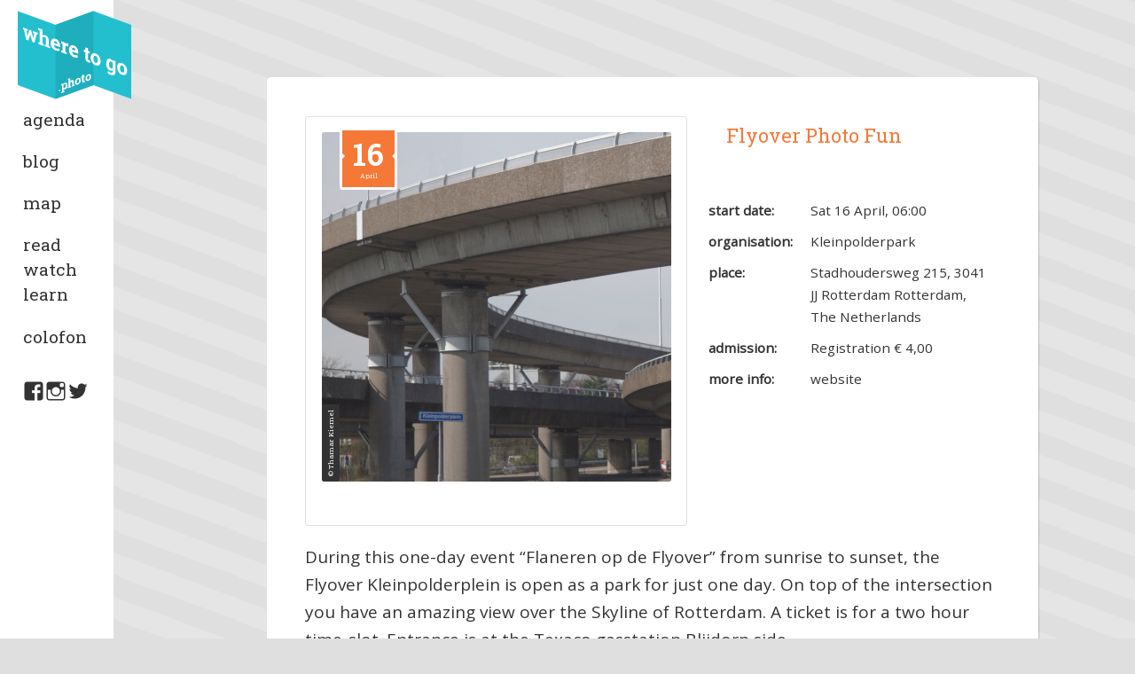

--- FILE ---
content_type: text/html; charset=UTF-8
request_url: http://wheretogo.photo/event/flyover-photo-fun/
body_size: 31870
content:
<!DOCTYPE html>
<html lang="en-US" class="no-js">
	<head>
		<meta charset="UTF-8">
		<meta name="viewport" content="width=device-width">
		<link rel="profile" href="http://gmpg.org/xfn/11">
		<link rel="pingback" href="http://wheretogo.photo/xmlrpc.php">
		<!--[if lt IE 9]>
		<script src="http://wheretogo.photo/wp-content/themes/imagetag/js/html5.js"></script>
		<![endif]-->
		<script>(function(){document.documentElement.className='js'})();</script>
		
<!--Plugin Global Hide Admin Tool Bar Active-->

<!-- This website is patched against a big problem not solved from WordPress 3.3+ to date -->

<script>(function(html){html.className = html.className.replace(/\bno-js\b/,'js')})(document.documentElement);</script>
<meta name='robots' content='index, follow, max-image-preview:large, max-snippet:-1, max-video-preview:-1' />
	<style>img:is([sizes="auto" i], [sizes^="auto," i]) { contain-intrinsic-size: 3000px 1500px }</style>
	
	<!-- This site is optimized with the Yoast SEO plugin v26.2 - https://yoast.com/wordpress/plugins/seo/ -->
	<title>Flyover Photo Fun - wheretogo.photo</title>
	<link rel="canonical" href="http://wheretogo.photo/event/flyover-photo-fun/" />
	<meta property="og:locale" content="en_US" />
	<meta property="og:type" content="article" />
	<meta property="og:title" content="Flyover Photo Fun - wheretogo.photo" />
	<meta property="og:description" content="During this one-day event &#8220;Flaneren op de Flyover&#8221; from sunrise to sunset, the Flyover Kleinpolderplein is open as a park for just one day. On top of the intersection you have an amazing view over the Skyline of Rotterdam. A ticket is for a two hour time-slot. Entrance is at the Texaco gasstation Blijdorp side. I bought &hellip; Continue reading Flyover Photo Fun" />
	<meta property="og:url" content="http://wheretogo.photo/event/flyover-photo-fun/" />
	<meta property="og:site_name" content="wheretogo.photo" />
	<meta property="article:modified_time" content="2016-04-06T18:24:36+00:00" />
	<meta property="og:image" content="http://wheretogo.photo/wp-content/uploads/2016/04/Untitled1.jpg" />
	<meta property="og:image:width" content="1000" />
	<meta property="og:image:height" content="1000" />
	<meta property="og:image:type" content="image/jpeg" />
	<meta name="twitter:card" content="summary_large_image" />
	<script type="application/ld+json" class="yoast-schema-graph">{"@context":"https://schema.org","@graph":[{"@type":"WebPage","@id":"http://wheretogo.photo/event/flyover-photo-fun/","url":"http://wheretogo.photo/event/flyover-photo-fun/","name":"Flyover Photo Fun - wheretogo.photo","isPartOf":{"@id":"http://wheretogo.photo/#website"},"primaryImageOfPage":{"@id":"http://wheretogo.photo/event/flyover-photo-fun/#primaryimage"},"image":{"@id":"http://wheretogo.photo/event/flyover-photo-fun/#primaryimage"},"thumbnailUrl":"http://wheretogo.photo/wp-content/uploads/2016/04/Untitled1.jpg","datePublished":"2016-04-06T17:25:43+00:00","dateModified":"2016-04-06T18:24:36+00:00","breadcrumb":{"@id":"http://wheretogo.photo/event/flyover-photo-fun/#breadcrumb"},"inLanguage":"en-US","potentialAction":[{"@type":"ReadAction","target":["http://wheretogo.photo/event/flyover-photo-fun/"]}]},{"@type":"ImageObject","inLanguage":"en-US","@id":"http://wheretogo.photo/event/flyover-photo-fun/#primaryimage","url":"http://wheretogo.photo/wp-content/uploads/2016/04/Untitled1.jpg","contentUrl":"http://wheretogo.photo/wp-content/uploads/2016/04/Untitled1.jpg","width":1000,"height":1000,"caption":"© Thamar Kiemel"},{"@type":"BreadcrumbList","@id":"http://wheretogo.photo/event/flyover-photo-fun/#breadcrumb","itemListElement":[{"@type":"ListItem","position":1,"name":"Home","item":"http://wheretogo.photo/"},{"@type":"ListItem","position":2,"name":"Events","item":"http://wheretogo.photo/event/"},{"@type":"ListItem","position":3,"name":"Flyover Photo Fun"}]},{"@type":"WebSite","@id":"http://wheretogo.photo/#website","url":"http://wheretogo.photo/","name":"wheretogo.photo","description":"","publisher":{"@id":"http://wheretogo.photo/#organization"},"potentialAction":[{"@type":"SearchAction","target":{"@type":"EntryPoint","urlTemplate":"http://wheretogo.photo/?s={search_term_string}"},"query-input":{"@type":"PropertyValueSpecification","valueRequired":true,"valueName":"search_term_string"}}],"inLanguage":"en-US"},{"@type":"Organization","@id":"http://wheretogo.photo/#organization","name":"Wheretogo.photo","url":"http://wheretogo.photo/","logo":{"@type":"ImageObject","inLanguage":"en-US","@id":"http://wheretogo.photo/#/schema/logo/image/","url":"http://wheretogo.photo/wp-content/uploads/2015/10/wtgphoto.png","contentUrl":"http://wheretogo.photo/wp-content/uploads/2015/10/wtgphoto.png","width":245,"height":197,"caption":"Wheretogo.photo"},"image":{"@id":"http://wheretogo.photo/#/schema/logo/image/"}}]}</script>
	<!-- / Yoast SEO plugin. -->


<link rel='dns-prefetch' href='//fonts.googleapis.com' />
<link rel="alternate" type="application/rss+xml" title="wheretogo.photo &raquo; Feed" href="http://wheretogo.photo/feed/" />
<link rel="alternate" type="application/rss+xml" title="wheretogo.photo &raquo; Comments Feed" href="http://wheretogo.photo/comments/feed/" />
<link rel="alternate" type="application/rss+xml" title="wheretogo.photo &raquo; Flyover Photo Fun Comments Feed" href="http://wheretogo.photo/event/flyover-photo-fun/feed/" />
<script type="text/javascript">
/* <![CDATA[ */
window._wpemojiSettings = {"baseUrl":"https:\/\/s.w.org\/images\/core\/emoji\/16.0.1\/72x72\/","ext":".png","svgUrl":"https:\/\/s.w.org\/images\/core\/emoji\/16.0.1\/svg\/","svgExt":".svg","source":{"concatemoji":"http:\/\/wheretogo.photo\/wp-includes\/js\/wp-emoji-release.min.js?ver=6.8.3"}};
/*! This file is auto-generated */
!function(s,n){var o,i,e;function c(e){try{var t={supportTests:e,timestamp:(new Date).valueOf()};sessionStorage.setItem(o,JSON.stringify(t))}catch(e){}}function p(e,t,n){e.clearRect(0,0,e.canvas.width,e.canvas.height),e.fillText(t,0,0);var t=new Uint32Array(e.getImageData(0,0,e.canvas.width,e.canvas.height).data),a=(e.clearRect(0,0,e.canvas.width,e.canvas.height),e.fillText(n,0,0),new Uint32Array(e.getImageData(0,0,e.canvas.width,e.canvas.height).data));return t.every(function(e,t){return e===a[t]})}function u(e,t){e.clearRect(0,0,e.canvas.width,e.canvas.height),e.fillText(t,0,0);for(var n=e.getImageData(16,16,1,1),a=0;a<n.data.length;a++)if(0!==n.data[a])return!1;return!0}function f(e,t,n,a){switch(t){case"flag":return n(e,"\ud83c\udff3\ufe0f\u200d\u26a7\ufe0f","\ud83c\udff3\ufe0f\u200b\u26a7\ufe0f")?!1:!n(e,"\ud83c\udde8\ud83c\uddf6","\ud83c\udde8\u200b\ud83c\uddf6")&&!n(e,"\ud83c\udff4\udb40\udc67\udb40\udc62\udb40\udc65\udb40\udc6e\udb40\udc67\udb40\udc7f","\ud83c\udff4\u200b\udb40\udc67\u200b\udb40\udc62\u200b\udb40\udc65\u200b\udb40\udc6e\u200b\udb40\udc67\u200b\udb40\udc7f");case"emoji":return!a(e,"\ud83e\udedf")}return!1}function g(e,t,n,a){var r="undefined"!=typeof WorkerGlobalScope&&self instanceof WorkerGlobalScope?new OffscreenCanvas(300,150):s.createElement("canvas"),o=r.getContext("2d",{willReadFrequently:!0}),i=(o.textBaseline="top",o.font="600 32px Arial",{});return e.forEach(function(e){i[e]=t(o,e,n,a)}),i}function t(e){var t=s.createElement("script");t.src=e,t.defer=!0,s.head.appendChild(t)}"undefined"!=typeof Promise&&(o="wpEmojiSettingsSupports",i=["flag","emoji"],n.supports={everything:!0,everythingExceptFlag:!0},e=new Promise(function(e){s.addEventListener("DOMContentLoaded",e,{once:!0})}),new Promise(function(t){var n=function(){try{var e=JSON.parse(sessionStorage.getItem(o));if("object"==typeof e&&"number"==typeof e.timestamp&&(new Date).valueOf()<e.timestamp+604800&&"object"==typeof e.supportTests)return e.supportTests}catch(e){}return null}();if(!n){if("undefined"!=typeof Worker&&"undefined"!=typeof OffscreenCanvas&&"undefined"!=typeof URL&&URL.createObjectURL&&"undefined"!=typeof Blob)try{var e="postMessage("+g.toString()+"("+[JSON.stringify(i),f.toString(),p.toString(),u.toString()].join(",")+"));",a=new Blob([e],{type:"text/javascript"}),r=new Worker(URL.createObjectURL(a),{name:"wpTestEmojiSupports"});return void(r.onmessage=function(e){c(n=e.data),r.terminate(),t(n)})}catch(e){}c(n=g(i,f,p,u))}t(n)}).then(function(e){for(var t in e)n.supports[t]=e[t],n.supports.everything=n.supports.everything&&n.supports[t],"flag"!==t&&(n.supports.everythingExceptFlag=n.supports.everythingExceptFlag&&n.supports[t]);n.supports.everythingExceptFlag=n.supports.everythingExceptFlag&&!n.supports.flag,n.DOMReady=!1,n.readyCallback=function(){n.DOMReady=!0}}).then(function(){return e}).then(function(){var e;n.supports.everything||(n.readyCallback(),(e=n.source||{}).concatemoji?t(e.concatemoji):e.wpemoji&&e.twemoji&&(t(e.twemoji),t(e.wpemoji)))}))}((window,document),window._wpemojiSettings);
/* ]]> */
</script>
<style id='wp-emoji-styles-inline-css' type='text/css'>

	img.wp-smiley, img.emoji {
		display: inline !important;
		border: none !important;
		box-shadow: none !important;
		height: 1em !important;
		width: 1em !important;
		margin: 0 0.07em !important;
		vertical-align: -0.1em !important;
		background: none !important;
		padding: 0 !important;
	}
</style>
<link rel='stylesheet' id='wp-block-library-css' href='http://wheretogo.photo/wp-includes/css/dist/block-library/style.min.css?ver=6.8.3' type='text/css' media='all' />
<style id='classic-theme-styles-inline-css' type='text/css'>
/*! This file is auto-generated */
.wp-block-button__link{color:#fff;background-color:#32373c;border-radius:9999px;box-shadow:none;text-decoration:none;padding:calc(.667em + 2px) calc(1.333em + 2px);font-size:1.125em}.wp-block-file__button{background:#32373c;color:#fff;text-decoration:none}
</style>
<style id='global-styles-inline-css' type='text/css'>
:root{--wp--preset--aspect-ratio--square: 1;--wp--preset--aspect-ratio--4-3: 4/3;--wp--preset--aspect-ratio--3-4: 3/4;--wp--preset--aspect-ratio--3-2: 3/2;--wp--preset--aspect-ratio--2-3: 2/3;--wp--preset--aspect-ratio--16-9: 16/9;--wp--preset--aspect-ratio--9-16: 9/16;--wp--preset--color--black: #000000;--wp--preset--color--cyan-bluish-gray: #abb8c3;--wp--preset--color--white: #ffffff;--wp--preset--color--pale-pink: #f78da7;--wp--preset--color--vivid-red: #cf2e2e;--wp--preset--color--luminous-vivid-orange: #ff6900;--wp--preset--color--luminous-vivid-amber: #fcb900;--wp--preset--color--light-green-cyan: #7bdcb5;--wp--preset--color--vivid-green-cyan: #00d084;--wp--preset--color--pale-cyan-blue: #8ed1fc;--wp--preset--color--vivid-cyan-blue: #0693e3;--wp--preset--color--vivid-purple: #9b51e0;--wp--preset--gradient--vivid-cyan-blue-to-vivid-purple: linear-gradient(135deg,rgba(6,147,227,1) 0%,rgb(155,81,224) 100%);--wp--preset--gradient--light-green-cyan-to-vivid-green-cyan: linear-gradient(135deg,rgb(122,220,180) 0%,rgb(0,208,130) 100%);--wp--preset--gradient--luminous-vivid-amber-to-luminous-vivid-orange: linear-gradient(135deg,rgba(252,185,0,1) 0%,rgba(255,105,0,1) 100%);--wp--preset--gradient--luminous-vivid-orange-to-vivid-red: linear-gradient(135deg,rgba(255,105,0,1) 0%,rgb(207,46,46) 100%);--wp--preset--gradient--very-light-gray-to-cyan-bluish-gray: linear-gradient(135deg,rgb(238,238,238) 0%,rgb(169,184,195) 100%);--wp--preset--gradient--cool-to-warm-spectrum: linear-gradient(135deg,rgb(74,234,220) 0%,rgb(151,120,209) 20%,rgb(207,42,186) 40%,rgb(238,44,130) 60%,rgb(251,105,98) 80%,rgb(254,248,76) 100%);--wp--preset--gradient--blush-light-purple: linear-gradient(135deg,rgb(255,206,236) 0%,rgb(152,150,240) 100%);--wp--preset--gradient--blush-bordeaux: linear-gradient(135deg,rgb(254,205,165) 0%,rgb(254,45,45) 50%,rgb(107,0,62) 100%);--wp--preset--gradient--luminous-dusk: linear-gradient(135deg,rgb(255,203,112) 0%,rgb(199,81,192) 50%,rgb(65,88,208) 100%);--wp--preset--gradient--pale-ocean: linear-gradient(135deg,rgb(255,245,203) 0%,rgb(182,227,212) 50%,rgb(51,167,181) 100%);--wp--preset--gradient--electric-grass: linear-gradient(135deg,rgb(202,248,128) 0%,rgb(113,206,126) 100%);--wp--preset--gradient--midnight: linear-gradient(135deg,rgb(2,3,129) 0%,rgb(40,116,252) 100%);--wp--preset--font-size--small: 13px;--wp--preset--font-size--medium: 20px;--wp--preset--font-size--large: 36px;--wp--preset--font-size--x-large: 42px;--wp--preset--spacing--20: 0.44rem;--wp--preset--spacing--30: 0.67rem;--wp--preset--spacing--40: 1rem;--wp--preset--spacing--50: 1.5rem;--wp--preset--spacing--60: 2.25rem;--wp--preset--spacing--70: 3.38rem;--wp--preset--spacing--80: 5.06rem;--wp--preset--shadow--natural: 6px 6px 9px rgba(0, 0, 0, 0.2);--wp--preset--shadow--deep: 12px 12px 50px rgba(0, 0, 0, 0.4);--wp--preset--shadow--sharp: 6px 6px 0px rgba(0, 0, 0, 0.2);--wp--preset--shadow--outlined: 6px 6px 0px -3px rgba(255, 255, 255, 1), 6px 6px rgba(0, 0, 0, 1);--wp--preset--shadow--crisp: 6px 6px 0px rgba(0, 0, 0, 1);}:where(.is-layout-flex){gap: 0.5em;}:where(.is-layout-grid){gap: 0.5em;}body .is-layout-flex{display: flex;}.is-layout-flex{flex-wrap: wrap;align-items: center;}.is-layout-flex > :is(*, div){margin: 0;}body .is-layout-grid{display: grid;}.is-layout-grid > :is(*, div){margin: 0;}:where(.wp-block-columns.is-layout-flex){gap: 2em;}:where(.wp-block-columns.is-layout-grid){gap: 2em;}:where(.wp-block-post-template.is-layout-flex){gap: 1.25em;}:where(.wp-block-post-template.is-layout-grid){gap: 1.25em;}.has-black-color{color: var(--wp--preset--color--black) !important;}.has-cyan-bluish-gray-color{color: var(--wp--preset--color--cyan-bluish-gray) !important;}.has-white-color{color: var(--wp--preset--color--white) !important;}.has-pale-pink-color{color: var(--wp--preset--color--pale-pink) !important;}.has-vivid-red-color{color: var(--wp--preset--color--vivid-red) !important;}.has-luminous-vivid-orange-color{color: var(--wp--preset--color--luminous-vivid-orange) !important;}.has-luminous-vivid-amber-color{color: var(--wp--preset--color--luminous-vivid-amber) !important;}.has-light-green-cyan-color{color: var(--wp--preset--color--light-green-cyan) !important;}.has-vivid-green-cyan-color{color: var(--wp--preset--color--vivid-green-cyan) !important;}.has-pale-cyan-blue-color{color: var(--wp--preset--color--pale-cyan-blue) !important;}.has-vivid-cyan-blue-color{color: var(--wp--preset--color--vivid-cyan-blue) !important;}.has-vivid-purple-color{color: var(--wp--preset--color--vivid-purple) !important;}.has-black-background-color{background-color: var(--wp--preset--color--black) !important;}.has-cyan-bluish-gray-background-color{background-color: var(--wp--preset--color--cyan-bluish-gray) !important;}.has-white-background-color{background-color: var(--wp--preset--color--white) !important;}.has-pale-pink-background-color{background-color: var(--wp--preset--color--pale-pink) !important;}.has-vivid-red-background-color{background-color: var(--wp--preset--color--vivid-red) !important;}.has-luminous-vivid-orange-background-color{background-color: var(--wp--preset--color--luminous-vivid-orange) !important;}.has-luminous-vivid-amber-background-color{background-color: var(--wp--preset--color--luminous-vivid-amber) !important;}.has-light-green-cyan-background-color{background-color: var(--wp--preset--color--light-green-cyan) !important;}.has-vivid-green-cyan-background-color{background-color: var(--wp--preset--color--vivid-green-cyan) !important;}.has-pale-cyan-blue-background-color{background-color: var(--wp--preset--color--pale-cyan-blue) !important;}.has-vivid-cyan-blue-background-color{background-color: var(--wp--preset--color--vivid-cyan-blue) !important;}.has-vivid-purple-background-color{background-color: var(--wp--preset--color--vivid-purple) !important;}.has-black-border-color{border-color: var(--wp--preset--color--black) !important;}.has-cyan-bluish-gray-border-color{border-color: var(--wp--preset--color--cyan-bluish-gray) !important;}.has-white-border-color{border-color: var(--wp--preset--color--white) !important;}.has-pale-pink-border-color{border-color: var(--wp--preset--color--pale-pink) !important;}.has-vivid-red-border-color{border-color: var(--wp--preset--color--vivid-red) !important;}.has-luminous-vivid-orange-border-color{border-color: var(--wp--preset--color--luminous-vivid-orange) !important;}.has-luminous-vivid-amber-border-color{border-color: var(--wp--preset--color--luminous-vivid-amber) !important;}.has-light-green-cyan-border-color{border-color: var(--wp--preset--color--light-green-cyan) !important;}.has-vivid-green-cyan-border-color{border-color: var(--wp--preset--color--vivid-green-cyan) !important;}.has-pale-cyan-blue-border-color{border-color: var(--wp--preset--color--pale-cyan-blue) !important;}.has-vivid-cyan-blue-border-color{border-color: var(--wp--preset--color--vivid-cyan-blue) !important;}.has-vivid-purple-border-color{border-color: var(--wp--preset--color--vivid-purple) !important;}.has-vivid-cyan-blue-to-vivid-purple-gradient-background{background: var(--wp--preset--gradient--vivid-cyan-blue-to-vivid-purple) !important;}.has-light-green-cyan-to-vivid-green-cyan-gradient-background{background: var(--wp--preset--gradient--light-green-cyan-to-vivid-green-cyan) !important;}.has-luminous-vivid-amber-to-luminous-vivid-orange-gradient-background{background: var(--wp--preset--gradient--luminous-vivid-amber-to-luminous-vivid-orange) !important;}.has-luminous-vivid-orange-to-vivid-red-gradient-background{background: var(--wp--preset--gradient--luminous-vivid-orange-to-vivid-red) !important;}.has-very-light-gray-to-cyan-bluish-gray-gradient-background{background: var(--wp--preset--gradient--very-light-gray-to-cyan-bluish-gray) !important;}.has-cool-to-warm-spectrum-gradient-background{background: var(--wp--preset--gradient--cool-to-warm-spectrum) !important;}.has-blush-light-purple-gradient-background{background: var(--wp--preset--gradient--blush-light-purple) !important;}.has-blush-bordeaux-gradient-background{background: var(--wp--preset--gradient--blush-bordeaux) !important;}.has-luminous-dusk-gradient-background{background: var(--wp--preset--gradient--luminous-dusk) !important;}.has-pale-ocean-gradient-background{background: var(--wp--preset--gradient--pale-ocean) !important;}.has-electric-grass-gradient-background{background: var(--wp--preset--gradient--electric-grass) !important;}.has-midnight-gradient-background{background: var(--wp--preset--gradient--midnight) !important;}.has-small-font-size{font-size: var(--wp--preset--font-size--small) !important;}.has-medium-font-size{font-size: var(--wp--preset--font-size--medium) !important;}.has-large-font-size{font-size: var(--wp--preset--font-size--large) !important;}.has-x-large-font-size{font-size: var(--wp--preset--font-size--x-large) !important;}
:where(.wp-block-post-template.is-layout-flex){gap: 1.25em;}:where(.wp-block-post-template.is-layout-grid){gap: 1.25em;}
:where(.wp-block-columns.is-layout-flex){gap: 2em;}:where(.wp-block-columns.is-layout-grid){gap: 2em;}
:root :where(.wp-block-pullquote){font-size: 1.5em;line-height: 1.6;}
</style>
<link rel='stylesheet' id='finalTilesGallery_stylesheet-css' href='http://wheretogo.photo/wp-content/plugins/final-tiles-grid-gallery-lite/scripts/ftg.css?ver=3.6.6' type='text/css' media='all' />
<link rel='stylesheet' id='fontawesome_stylesheet-css' href='http://wheretogo.photo/wp-content/plugins/final-tiles-grid-gallery-lite/fonts/font-awesome/css/font-awesome.min.css?ver=6.8.3' type='text/css' media='all' />
<link rel='stylesheet' id='twentyfifteen-fonts-css' href='https://fonts.googleapis.com/css?family=Roboto%3A400%2C700%7CRoboto+Slab%3A400%2C700%7CNoto+Sans%3A400italic%2C700italic%2C400%2C700%7CNoto+Serif%3A400italic%2C700italic%2C400%2C700%7CInconsolata%3A400%2C700&#038;subset=latin%2Clatin-ext' type='text/css' media='all' />
<link rel='stylesheet' id='genericons-css' href='http://wheretogo.photo/wp-content/themes/imagetag/genericons/genericons.css?ver=3.2' type='text/css' media='all' />
<link rel='stylesheet' id='twentyfifteen-style-css' href='http://wheretogo.photo/wp-content/themes/imagetag/style.css?ver=6.8.3' type='text/css' media='all' />
<!--[if lt IE 9]>
<link rel='stylesheet' id='twentyfifteen-ie-css' href='http://wheretogo.photo/wp-content/themes/imagetag/css/ie.css?ver=20141010' type='text/css' media='all' />
<![endif]-->
<!--[if lt IE 8]>
<link rel='stylesheet' id='twentyfifteen-ie7-css' href='http://wheretogo.photo/wp-content/themes/imagetag/css/ie7.css?ver=20141010' type='text/css' media='all' />
<![endif]-->
<script type="text/javascript" src="http://wheretogo.photo/wp-includes/js/jquery/jquery.min.js?ver=3.7.1" id="jquery-core-js"></script>
<script type="text/javascript" src="http://wheretogo.photo/wp-includes/js/jquery/jquery-migrate.min.js?ver=3.4.1" id="jquery-migrate-js"></script>
<link rel="https://api.w.org/" href="http://wheretogo.photo/wp-json/" /><link rel="EditURI" type="application/rsd+xml" title="RSD" href="http://wheretogo.photo/xmlrpc.php?rsd" />
<meta name="generator" content="WordPress 6.8.3" />
<link rel='shortlink' href='http://wheretogo.photo/?p=1212' />
<link rel="alternate" title="oEmbed (JSON)" type="application/json+oembed" href="http://wheretogo.photo/wp-json/oembed/1.0/embed?url=http%3A%2F%2Fwheretogo.photo%2Fevent%2Fflyover-photo-fun%2F" />
<link rel="alternate" title="oEmbed (XML)" type="text/xml+oembed" href="http://wheretogo.photo/wp-json/oembed/1.0/embed?url=http%3A%2F%2Fwheretogo.photo%2Fevent%2Fflyover-photo-fun%2F&#038;format=xml" />
		<script>
			(function(i,s,o,g,r,a,m){i['GoogleAnalyticsObject']=r;i[r]=i[r]||function(){
  			(i[r].q=i[r].q||[]).push(arguments)},i[r].l=1*new Date();a=s.createElement(o),
  			m=s.getElementsByTagName(o)[0];a.async=1;a.src=g;m.parentNode.insertBefore(a,m)
  			})(window,document,'script','//www.google-analytics.com/analytics.js','ga');

  			ga('create', 'UA-68770432-1', 'auto');
  			ga('send', 'pageview');
		</script>
	</head>

	<body class="wp-singular imgtag_event-template-default single single-imgtag_event postid-1212 wp-theme-imagetag">
		<div id="page" class="hfeed site">
			<a class="skip-link screen-reader-text" href="#content">Skip to content</a>
			<div id="sidebar" class="sidebar">
				<header id="masthead" class="site-header" role="banner">
					<a href="http://wheretogo.photo/" rel="home">
						<img src="http://wheretogo.photo/wp-content/themes/imagetag/images/logo-01.svg" class="site-logo" alt="wheretogo.photo"/>
					</a>
					<div class="site-branding">
						<p class="site-title"><a href="http://wheretogo.photo/" rel="home">wheretogo.photo</a></p>
						<button class="secondary-toggle">Menu and widgets</button>
					</div>
				</header>
<!-- sidebar.php -->
	<div id="secondary" class="secondary">
					<nav id="site-navigation" class="main-navigation" role="navigation">
				<div class="menu-primary-container"><ul id="menu-primary" class="nav-menu Jan"><li id="menu-item-248" class="menu-item menu-item-type-post_type menu-item-object-page menu-item-248"><a href="http://wheretogo.photo/event/">agenda</a></li>
<li id="menu-item-247" class="menu-item menu-item-type-post_type menu-item-object-page current_page_parent menu-item-247"><a href="http://wheretogo.photo/blog/">blog</a></li>
<li id="menu-item-278" class="menu-item menu-item-type-post_type menu-item-object-page menu-item-278"><a href="http://wheretogo.photo/map/">map</a></li>
<li id="menu-item-1350" class="menu-item menu-item-type-post_type menu-item-object-page menu-item-1350"><a href="http://wheretogo.photo/readwatchlearn/">read watch learn</a></li>
<li id="menu-item-246" class="menu-item menu-item-type-post_type menu-item-object-page menu-item-246"><a href="http://wheretogo.photo/colofon/">colofon</a></li>
</ul></div>			</nav>
							<nav id="social-navigation" class="social-navigation" role="navigation">
				<div class="menu-social-container"><ul id="menu-social" class="menu"><li id="menu-item-251" class="menu-item menu-item-type-custom menu-item-object-custom menu-item-251"><a href="https://www.facebook.com/wheretogophoto"><span class="screen-reader-text">Facebook</span></a></li>
<li id="menu-item-252" class="menu-item menu-item-type-custom menu-item-object-custom menu-item-252"><a href="https://instagram.com/wheretogophoto/"><span class="screen-reader-text">Instagram</span></a></li>
<li id="menu-item-250" class="menu-item menu-item-type-custom menu-item-object-custom menu-item-250"><a href="https://twitter.com/wheretogophoto"><span class="screen-reader-text">Twitter</span></a></li>
</ul></div>			</nav>
				
	</div>
			</div>
			<div id="content" class="site-content">
	<!-- single-imgtag_event.php -->
	<div id="primary" class="content-area">
		<main id="main" class="site-main" role="main">
<!-- content-event.php -->
<article id="post-1212" class="content-event post-1212 imgtag_event type-imgtag_event status-publish has-post-thumbnail hentry category-excursion tag-rotterdam tag-the-netherlands tag-urban-photography">
	<div class="single-thumb">
	<div class="post-thumbnail">
		<img width="660" height="660" src="http://wheretogo.photo/wp-content/uploads/2016/04/Untitled1.jpg" class="attachment-large size-large wp-post-image" alt="" decoding="async" fetchpriority="high" srcset="http://wheretogo.photo/wp-content/uploads/2016/04/Untitled1.jpg 1000w, http://wheretogo.photo/wp-content/uploads/2016/04/Untitled1-300x300.jpg 300w, http://wheretogo.photo/wp-content/uploads/2016/04/Untitled1-768x768.jpg 768w, http://wheretogo.photo/wp-content/uploads/2016/04/Untitled1-640x640.jpg 640w, http://wheretogo.photo/wp-content/uploads/2016/04/Untitled1-450x450.jpg 450w, http://wheretogo.photo/wp-content/uploads/2016/04/Untitled1-225x225.jpg 225w" sizes="(max-width: 660px) 100vw, 660px" />		<div class ="post-thumbnail-caption">
			© Thamar Kiemel		</div>
	</div>

			<div class="badges badgecalendar">
			<!-- Datum als dag en maand voor in de badge -->
			<div class="badge-date Apr">
				<span class="badge-day">16</span>
				<span class="badge-month">April</span>
			</div>
		</div>
	</div>

	<dl>
		<dt class="title">title:</dt>
		<dd class="title">
			<h1 class="entry-title"><a class="Apr" href="http://wheretogo.photo/event/flyover-photo-fun/" rel="bookmark">Flyover Photo Fun</a></h1>		</dd>

		<dt>start date:</dt>
		<dd>Sat 16 April, 06:00 </dd>


		<dt>organisation:</dt>
		<dd>Kleinpolderpark</dd>

		<dt>place:</dt>
		<dd>Stadhoudersweg 215, 3041 JJ Rotterdam Rotterdam, The Netherlands</dd>

		<dt>admission:</dt>
		<dd>Registration € 4,00</dd>

		<dt>more info:</dt>
		<dd><a href="http://www.kleinpolderpleinpark.nl">website</a></dd>
	</dl>

	<div class="entry-summary">
		<p>During this one-day event &#8220;Flaneren op de Flyover&#8221; from sunrise to sunset, the Flyover Kleinpolderplein is open as a park for just one day. On top of the intersection you have an amazing view over the Skyline of Rotterdam. A ticket is for a two hour time-slot. Entrance is at the Texaco gasstation Blijdorp side.</p>
<p>I bought my tickets for sunrise at 6-8 when the sun rises behind the buildings (yoga included) and at sundown 20-22 hoping for a sunny day that makes this city shine from the grey concrete. You don&#8217;t get more urban than this!</p>
		<span class="byline"><span class="author vcard"><span class="screen-reader-text">Author </span><a class="url fn n" href="http://wheretogo.photo/author/thamar/">Thamar Kiemel</a></span></span><span class="cat-links"><span class="screen-reader-text">Categories </span><a href="http://wheretogo.photo/categories/excursion/" rel="category tag">excursion</a></span><span class="tags-links"><span class="screen-reader-text">Tags </span><a href="http://wheretogo.photo/tags/rotterdam/" rel="tag">Rotterdam</a>, <a href="http://wheretogo.photo/tags/the-netherlands/" rel="tag">the Netherlands</a>, <a href="http://wheretogo.photo/tags/urban-photography/" rel="tag">Urban photography</a></span>	</div>
</div>
</article><!-- comments.php -->
<div id="comments" class="comments-area">
	
	
		<div id="respond" class="comment-respond">
		<h3 id="reply-title" class="comment-reply-title">Leave a Reply <small><a rel="nofollow" id="cancel-comment-reply-link" href="/event/flyover-photo-fun/#respond" style="display:none;">Cancel reply</a></small></h3><form action="http://wheretogo.photo/wp-comments-post.php" method="post" id="commentform" class="comment-form"><p class="comment-notes"><span id="email-notes">Your email address will not be published.</span> <span class="required-field-message">Required fields are marked <span class="required">*</span></span></p><p class="comment-form-comment"><label for="comment">Comment <span class="required">*</span></label> <textarea id="comment" name="comment" cols="45" rows="8" maxlength="65525" required></textarea></p><p class="comment-form-author"><label for="author">Name <span class="required">*</span></label> <input id="author" name="author" type="text" value="" size="30" maxlength="245" autocomplete="name" required /></p>
<p class="comment-form-email"><label for="email">Email <span class="required">*</span></label> <input id="email" name="email" type="email" value="" size="30" maxlength="100" aria-describedby="email-notes" autocomplete="email" required /></p>
<p class="comment-form-url"><label for="url">Website</label> <input id="url" name="url" type="url" value="" size="30" maxlength="200" autocomplete="url" /></p>
<p class="form-submit"><input name="submit" type="submit" id="submit" class="submit" value="Post Comment" /> <input type='hidden' name='comment_post_ID' value='1212' id='comment_post_ID' />
<input type='hidden' name='comment_parent' id='comment_parent' value='0' />
</p><p style="display: none;"><input type="hidden" id="akismet_comment_nonce" name="akismet_comment_nonce" value="c24f4e5a2c" /></p><p style="display: none !important;" class="akismet-fields-container" data-prefix="ak_"><label>&#916;<textarea name="ak_hp_textarea" cols="45" rows="8" maxlength="100"></textarea></label><input type="hidden" id="ak_js_1" name="ak_js" value="60"/><script>document.getElementById( "ak_js_1" ).setAttribute( "value", ( new Date() ).getTime() );</script></p></form>	</div><!-- #respond -->
	
</div><!-- .comments-area -->
		</main>
	</div>
			</div>
		</div>

<!--Plugin Global Hide Admin Tool Bar Active-->

<!-- This website is patched against a big problem not solved from WordPress 3.3+ to date -->

<script type="speculationrules">
{"prefetch":[{"source":"document","where":{"and":[{"href_matches":"\/*"},{"not":{"href_matches":["\/wp-*.php","\/wp-admin\/*","\/wp-content\/uploads\/*","\/wp-content\/*","\/wp-content\/plugins\/*","\/wp-content\/themes\/imagetag\/*","\/*\\?(.+)"]}},{"not":{"selector_matches":"a[rel~=\"nofollow\"]"}},{"not":{"selector_matches":".no-prefetch, .no-prefetch a"}}]},"eagerness":"conservative"}]}
</script>
<script type="text/javascript" src="http://wheretogo.photo/wp-content/plugins/final-tiles-grid-gallery-lite/scripts/jquery.finalTilesGallery.js?ver=3.6.6" id="finalTilesGallery-js"></script>
<script type="text/javascript" src="http://wheretogo.photo/wp-content/themes/imagetag/js/skip-link-focus-fix.js?ver=20141010" id="twentyfifteen-skip-link-focus-fix-js"></script>
<script type="text/javascript" src="http://wheretogo.photo/wp-includes/js/comment-reply.min.js?ver=6.8.3" id="comment-reply-js" async="async" data-wp-strategy="async"></script>
<script type="text/javascript" id="twentyfifteen-script-js-extra">
/* <![CDATA[ */
var screenReaderText = {"expand":"<span class=\"screen-reader-text\">expand child menu<\/span>","collapse":"<span class=\"screen-reader-text\">collapse child menu<\/span>"};
/* ]]> */
</script>
<script type="text/javascript" src="http://wheretogo.photo/wp-content/themes/imagetag/js/functions.js?ver=20150330" id="twentyfifteen-script-js"></script>
<script defer type="text/javascript" src="http://wheretogo.photo/wp-content/plugins/akismet/_inc/akismet-frontend.js?ver=1761492498" id="akismet-frontend-js"></script>
	</body>
</html>

--- FILE ---
content_type: text/css
request_url: http://wheretogo.photo/wp-content/themes/imagetag/style.css?ver=6.8.3
body_size: 120872
content:
/*
Theme Name: imgtag
Theme URI: http://imgtag.nl
Author: Rool Paap & Thamar Kiemel
Author URI: http://wheretogo.photo
Description: imgtag Theme
Tags: custom style
Text Domain: imgtag
*/
/**

Based on: Twenty Fifteen WP theme

**/
@import url(https://fonts.googleapis.com/css?family=Roboto+Slab);
@import url(https://fonts.googleapis.com/css?family=Open+Sans);
html, body, div, span, applet, object, iframe, h1, h2, h3, h4, h5, h6, p, blockquote, pre, a, abbr, acronym, address, big, cite, code, del, dfn, em, img, ins, kbd, q, s, samp, small, strike, strong, sub, sup, tt, var, b, u, i, center, dl, dt, dd, ol, ul, li, fieldset, form, label, legend, table, caption, tbody, tfoot, thead, tr, th, td, article, aside, canvas, details, embed, figure, figcaption, footer, header, hgroup, menu, nav, output, ruby, section, summary, time, mark, audio, video { margin: 0; padding: 0; border: 0; font: inherit; font-size: 100%; vertical-align: baseline; }

html { line-height: 1; }

ol, ul { list-style: none; }

table { border-collapse: collapse; border-spacing: 0; }

caption, th, td { text-align: left; font-weight: normal; vertical-align: middle; }

q, blockquote { quotes: none; }
q:before, q:after, blockquote:before, blockquote:after { content: ""; content: none; }

a img { border: none; }

article, aside, details, figcaption, figure, footer, header, hgroup, main, menu, nav, section, summary { display: block; }

/* colors.scss */
/* background for photo credits & other overlays */
/* Theme per month */
/** 1.0 - Reset  Resetting and rebuilding styles have been helped along thanks to the fine work of Eric Meyer, Nicolas Gallagher, Jonathan Neal, and Blueprint. */
html, body, div, span, applet, object, iframe, h1, h2, h3, h4, h5, h6, p, blockquote, pre, a, abbr, acronym, address, big, cite, code, del, dfn, em, font, ins, kbd, q, s, samp, small, strike, strong, sub, sup, tt, var, dl, dt, dd, ol, ul, li, fieldset, form, label, legend, table, caption, tbody, tfoot, thead, tr, th, td { border: 0; font-family: inherit; font-size: 100%; font-style: inherit; font-weight: inherit; margin: 0; outline: 0; padding: 0; vertical-align: baseline; }

html { -webkit-box-sizing: border-box; -moz-box-sizing: border-box; box-sizing: border-box; font-size: 62.5%; overflow-y: scroll; -webkit-text-size-adjust: 100%; -ms-text-size-adjust: 100%; }

*, *:before, *:after { -webkit-box-sizing: inherit; -moz-box-sizing: inherit; box-sizing: inherit; }

article, aside, details, figcaption, figure, footer, header, main, nav, section { display: block; }

ol, ul { list-style: none; }

table { border-collapse: separate; border-spacing: 0; }

caption, th, td { font-weight: normal; text-align: left; }

blockquote:before, blockquote:after, q:before, q:after { content: ""; }

blockquote, q { -webkit-hyphens: none; -moz-hyphens: none; -ms-hyphens: none; hyphens: none; quotes: none; }

a:focus { outline: 2px solid #333333; outline: 2px solid rgba(51, 51, 51, 0.3); }

a:hover, a:active { outline: 0; }

a img { border: 0; }

/** 2.0 - Genericons */
.social-navigation a:before, .secondary-toggle:before, .dropdown-toggle:after, .bypostauthor > article .fn:after, .comment-reply-title small a:before, .comment-navigation .nav-next a:after, .comment-navigation .nav-previous a:before, .posted-on:before, .byline:before, .cat-links:before, .tags-links:before, .comments-link:before, .entry-format:before, .edit-link:before, .full-size-link:before, .pagination .prev:before, .pagination .next:before, .image-navigation a:before, .image-navigation a:after, .format-link .entry-title a:after, .entry-content .more-link:after, .entry-summary .more-link:after, .author-link:after { -moz-osx-font-smoothing: grayscale; -webkit-font-smoothing: antialiased; display: inline-block; font-family: "Genericons"; font-size: 16px; font-style: normal; font-weight: normal; font-variant: normal; line-height: 1; speak: none; text-align: center; text-decoration: inherit; text-transform: none; vertical-align: top; }

/** 3.0 Typography */
body, button, input, select, textarea { font-family: 'Open Sans', sans-serif; -webkit-font-smoothing: antialiased !important; font-size: 15px; font-size: 1.5rem; line-height: 1.6; color: #333333; }

h1, h2, h3, h4, h5, h6 { clear: both; font-weight: 500; font-family: 'Roboto Slab', serif; -webkit-font-smoothing: antialiased !important; text-transform: capitalize; }

h2 { font-size: 1.6em; }

p { margin-bottom: 1.6em; }

b, strong { font-weight: 700; }

dfn, cite, em, i { font-style: italic; }

blockquote { border-left: 4px solid #333333; border-left: 4px solid rgba(51, 51, 51, 0.7); color: rgba(51, 51, 51, 0.7); font-size: 18px; font-size: 1.8rem; font-style: italic; line-height: 1.6667; margin-bottom: 1.6667em; padding-left: 0.7778em; }

blockquote p { margin-bottom: 1.6667em; }

blockquote > p:last-child { margin-bottom: 0; }

blockquote cite, blockquote small { color: #333333; font-size: 15px; font-size: 1.5rem; font-family: 'Open Sans', sans-serif; line-height: 1.6; }

blockquote em, blockquote i, blockquote cite { font-style: normal; }

blockquote strong, blockquote b { font-weight: 400; }

address { font-style: italic; margin: 0 0 1.6em; }

code, kbd, tt, var, samp, pre { font-family: Inconsolata, monospace; -webkit-hyphens: none; -moz-hyphens: none; -ms-hyphens: none; hyphens: none; }

pre { background-color: transparent; background-color: rgba(0, 0, 0, 0.01); border: 1px solid #333333; border: 1px solid rgba(51, 51, 51, 0.1); line-height: 1.2; margin-bottom: 1.6em; max-width: 100%; overflow: auto; padding: 0.8em; white-space: pre; white-space: pre-wrap; word-wrap: break-word; }

abbr[title] { border-bottom: 1px dotted #333333; border-bottom: 1px dotted rgba(51, 51, 51, 0.1); cursor: help; }

mark, ins { background-color: #333333; text-decoration: none; }

sup, sub { font-size: 75%; height: 0; line-height: 0; position: relative; vertical-align: baseline; }

sup { bottom: 1ex; }

sub { top: .5ex; }

small { font-size: 75%; }

big { font-size: 125%; }

/** 4.0 Elements */
hr { background-color: #eaeaea; background-color: rgba(51, 51, 51, 0.1); border: 0; height: 1px; margin-bottom: 1.6em; }

ul, ol { margin: 0 0 1.6em 1.3333em; }

ul { list-style: disc; list-style-position: inside; }

ol { list-style: decimal; }

li > ul, li > ol { margin-bottom: 0; }

dl { margin-bottom: 1.6em; }

dt { font-weight: bold; }

dd { margin-bottom: 1.6em; }

table, th, td { border: 1px solid #eaeaea; border: 1px solid rgba(51, 51, 51, 0.1); }

table { border-collapse: separate; border-spacing: 0; border-width: 1px 0 0 1px; margin: 0 0 1.6em; table-layout: fixed; /* Prevents HTML tables from becoming too wide */ width: 100%; }

caption, th, td { font-weight: normal; text-align: left; }

th { border-width: 0 1px 1px 0; font-weight: 700; }

td { border-width: 0 1px 1px 0; }

th, td { padding: 0.4em; }

img { -ms-interpolation-mode: bicubic; border: 0; height: auto; max-width: 100%; vertical-align: middle; }

figure { margin: 0; }

del { opacity: 0.8; }

/* Placeholder text color -- selectors need to be separate to work. */
::-webkit-input-placeholder { color: rgba(51, 51, 51, 0.7); font-family: "Noto Sans", sans-serif; }

:-moz-placeholder { color: rgba(51, 51, 51, 0.7); font-family: "Noto Sans", sans-serif; }

::-moz-placeholder { color: rgba(51, 51, 51, 0.7); font-family: "Noto Sans", sans-serif; opacity: 1; /* Since FF19 lowers the opacity of the placeholder by default */ }

:-ms-input-placeholder { color: rgba(51, 51, 51, 0.7); font-family: "Noto Sans", sans-serif; }

/** 5.0 Forms */
button, input, select, textarea { background-color: #f7f7f7; border-radius: 0; font-size: 16px; font-size: 1.6rem; line-height: 1.5; margin: 0; max-width: 100%; vertical-align: baseline; }

button, input { line-height: normal; }

input, textarea { background-image: -webkit-linear-gradient(rgba(255, 255, 255, 0), rgba(255, 255, 255, 0)); /* Removing the inner shadow on iOS inputs */ border: 1px solid #eaeaea; border: 1px solid rgba(51, 51, 51, 0.1); color: #707070; color: rgba(51, 51, 51, 0.7); }

input:focus, textarea:focus { background-color: white; border: 1px solid #c1c1c1; border: 1px solid rgba(51, 51, 51, 0.3); color: #333; }

input:focus, select:focus { outline: 2px solid #c1c1c1; outline: 2px solid rgba(51, 51, 51, 0.3); }

button[disabled], input[disabled], select[disabled], textarea[disabled] { cursor: default; opacity: .5; }

button, input[type="button"], input[type="reset"], input[type="submit"] { -webkit-appearance: button; background-color: #333; border: 0; color: white; cursor: pointer; font-family: "Noto Sans", sans-serif; font-size: 12px; font-size: 1.2rem; font-weight: 700; padding: 0.7917em 1.5em; text-transform: uppercase; }

button:hover, input[type="button"]:hover, input[type="reset"]:hover, input[type="submit"]:hover, button:focus, input[type="button"]:focus, input[type="reset"]:focus, input[type="submit"]:focus { background-color: #707070; background-color: rgba(51, 51, 51, 0.7); outline: 0; }

input[type="search"] { -webkit-appearance: textfield; }

input[type="search"]::-webkit-search-cancel-button, input[type="search"]::-webkit-search-decoration { -webkit-appearance: none; }

button::-moz-focus-inner, input::-moz-focus-inner { border: 0; padding: 0; }

input[type="text"], input[type="email"], input[type="url"], input[type="password"], input[type="search"], textarea { padding: 0.375em; width: 100%; }

textarea { overflow: auto; vertical-align: top; }

input[type="text"]:focus, input[type="email"]:focus, input[type="url"]:focus, input[type="password"]:focus, input[type="search"]:focus, textarea:focus { outline: 0; }

.post-password-form { position: relative; }

.post-password-form label { color: #707070; color: rgba(51, 51, 51, 0.7); display: block; font-family: "Noto Sans", sans-serif; font-size: 12px; font-size: 1.2rem; font-weight: 700; letter-spacing: 0.04em; line-height: 1.5; text-transform: uppercase; }

.post-password-form input[type="submit"] { padding: 0.7917em; position: absolute; right: 0; bottom: 0; }

input[type="checkbox"], input[type="radio"] { padding: 0; }

.search-form input[type="submit"], .widget .search-form input[type="submit"] { padding: 0; }

/*  Logo  */
.site-title { display: none; }

.menu-social-container ul li { display: inline-block; width: 33%; }

.main-navigation .menu-item { font-family: "Roboto Slab", serif; font-weight: 400; border: 0; }
.main-navigation .menu-item a { font-size: 120%; }
.main-navigation ul, .main-navigation li { border: 0; }

/** 6.0 Navigations */
.site-header { border-bottom: 1px solid rgba(51, 51, 51, 0.1); }

.site-branding { background-color: white; height: 50px; padding: 5%; position: relative; }

img.site-logo { display: block; position: absolute; z-index: 1000; top: 10px; left: 10px; width: 100px; }
@media screen and (min-width: 55em) { img.site-logo { height: 100px; width: auto; top: 12px; left: 20px; } }

.site-title { font-size: 22px; font-size: 2.2rem; font-weight: 700; line-height: 1.3636; margin-bottom: 0; }

.site-description { display: none; font-size: 12px; font-size: 1.2rem; font-weight: 400; line-height: 1.5; margin: 0.5em 0 0; opacity: 0.7; }

/** 6.0 Main Navigation */
#menu-primary { padding-top: 10px; border: none !important; }

.menu-primary-container, .nav-menu { border: none; padding: 20px; }
@media screen and (min-width: 46.25em) { .menu-primary-container, .nav-menu { border: none; padding: 0px; } }

/** 6.1 Links */
a { color: #333333; text-decoration: none; }

a:hover, a:focus { color: #707070; color: rgba(51, 51, 51, 0.7); }

/** 6.2 Menus */
.main-navigation a { display: block; padding: 0; position: relative; text-decoration: none; border: none; }

.main-navigation ul { list-style: none; margin: 0; border: none; }

.main-navigation ul ul { display: none; margin-left: 0.8em; }

.main-navigation ul .toggled-on { display: block; }

.main-navigation li { border-top: 1px solid red; border-top: 1px solid rgba(51, 51, 51, 0.1); position: relative; }

.main-navigation .current-menu-item > a, .main-navigation .current-menu-ancestor > a { font-weight: 700; }

.main-navigation .nav-menu > ul > li:first-child, .main-navigation .nav-menu > li:first-child { border-top: none; }

.main-navigation .nav-menu.Jan .current_page_item a { color: #1dbfcf; }
.main-navigation .nav-menu.Feb .current_page_item a { color: #d75590; }
.main-navigation .nav-menu.Mar .current_page_item a { color: #ea4840; }
.main-navigation .nav-menu.Apr .current_page_item a { color: #f67837; }
.main-navigation .nav-menu.May .current_page_item a { color: #fbab2c; }
.main-navigation .nav-menu.Jun .current_page_item a { color: #33cc99; }
.main-navigation .nav-menu.Jul .current_page_item a { color: #1dbfcf; }
.main-navigation .nav-menu.Aug .current_page_item a { color: #d75590; }
.main-navigation .nav-menu.Sep .current_page_item a { color: #ea4840; }
.main-navigation .nav-menu.Oct .current_page_item a { color: #f67837; }
.main-navigation .nav-menu.Nov .current_page_item a { color: #fbab2c; }
.main-navigation .nav-menu.Dec .current_page_item a { color: #33cc99; }

.main-navigation .nav-menu .dropdown-toggle { display: none; }

.main-navigation .menu-item-has-children > a { padding-right: 48px; }

.main-navigation .menu-item-description { color: #707070; color: rgba(51, 51, 51, 0.7); font-size: 12px; font-size: 1.2rem; font-weight: 400; line-height: 1.5; margin-top: 0.5em; }

.no-js .main-navigation ul ul { display: block; }

@media screen and (min-width: 38.75em) { .main-navigation { margin-bottom: 11.1111%; }
  .main-navigation ul { border-top: 1px solid rgba(51, 51, 51, 0.1); border-bottom: 1px solid rgba(51, 51, 51, 0.1); }
  .main-navigation ul ul { border-top: 0; border-bottom: 0; } }
@media screen and (min-width: 46.25em) { .main-navigation { font-size: 14px; font-size: 1.4rem; line-height: 1.5; }
  .main-navigation a { padding: 1em 0; }
  .main-navigation ul ul { margin-left: 1em; }
  .main-navigation .menu-item-description { font-size: 14px; font-size: 1.4rem; line-height: 1.5; } }
@media screen and (min-width: 55em) { .main-navigation { font-size: 16px; font-size: 1.6rem; line-height: 1.5; }
  .main-navigation a { padding: 0.75em 0; }
  .main-navigation .menu-item-description { font-size: 16px; font-size: 1.6rem; line-height: 1.5; } }
@media screen and (min-width: 59.6875em) { .main-navigation { font-size: 12px; font-size: 1.2rem; margin: 0 20% 20%; }
  .main-navigation a { padding: 0.5em 0; }
  .main-navigation .menu-item-has-children > a { padding-right: 30px; }
  .main-navigation .menu-item-description { font-size: 12px; font-size: 1.2rem; line-height: 1.5; } }
@media screen and (min-width: 68.75em) { .main-navigation { font-size: 14px; font-size: 1.4rem; }
  .main-navigation a { padding: 0.4643em 0; }
  .main-navigation .menu-item-has-children > a { padding-right: 34px; }
  .main-navigation .menu-item-description { line-height: 1.4583; margin-top: 0.25em; } }
@media screen and (min-width: 77.5em) { .main-navigation { font-size: 16px; font-size: 1.6rem; }
  .main-navigation a { padding: 0.5em 0; }
  .main-navigation .menu-item-has-children > a { padding-right: 38px; }
  .main-navigation .menu-item-description { font-size: 13px; font-size: 1.3rem; line-height: 1.5385; margin-top: 0.3077em; } }
.dropdown-toggle { background-color: transparent; border: 0; -webkit-box-sizing: content-box; -moz-box-sizing: content-box; box-sizing: content-box; content: ""; height: 42px; padding: 0; position: absolute; text-transform: lowercase; /* Stop screen readers to read the text as capital letters */ top: 3px; right: 0; width: 42px; }

.dropdown-toggle:after { color: #333; content: "\f431"; font-size: 24px; line-height: 42px; position: relative; top: 0; left: 1px; width: 42px; }

.dropdown-toggle:hover, .dropdown-toggle:focus { background-color: #eaeaea; background-color: rgba(51, 51, 51, 0.1); }

.dropdown-toggle:focus { outline: 1px solid #c1c1c1; outline: 1px solid rgba(51, 51, 51, 0.3); }

.dropdown-toggle.toggle-on:after { content: "\f432"; }

.social-navigation { margin: 9.0909% 0; }

.social-navigation ul { list-style: none; margin: 0 0 -1.6em 0; }

.social-navigation li { float: left; }

.social-navigation a { display: block; height: 3.2em; position: relative; width: 3.2em; }

.social-navigation a:before { content: "\f415"; font-size: 24px; position: absolute; top: 0; left: 0; }

.social-navigation a[href*="codepen.io"]:before { content: "\f216"; }

.social-navigation a[href*="digg.com"]:before { content: "\f221"; }

.social-navigation a[href*="dribbble.com"]:before { content: "\f201"; }

.social-navigation a[href*="dropbox.com"]:before { content: "\f225"; }

.social-navigation a[href*="facebook.com"]:before { content: "\f203"; }

.social-navigation a[href*="flickr.com"]:before { content: "\f211"; }

.social-navigation a[href*="foursquare.com"]:before { content: "\f226"; }

.social-navigation a[href*="plus.google.com"]:before { content: "\f206"; }

.social-navigation a[href*="github.com"]:before { content: "\f200"; }

.social-navigation a[href*="instagram.com"]:before { content: "\f215"; }

.social-navigation a[href*="linkedin.com"]:before { content: "\f208"; }

.social-navigation a[href*="pinterest.com"]:before { content: "\f210"; }

.social-navigation a[href*="getpocket.com"]:before { content: "\f224"; }

.social-navigation a[href*="polldaddy.com"]:before { content: "\f217"; }

.social-navigation a[href*="reddit.com"]:before { content: "\f222"; }

.social-navigation a[href*="stumbleupon.com"]:before { content: "\f223"; }

.social-navigation a[href*="tumblr.com"]:before { content: "\f214"; }

.social-navigation a[href*="twitter.com"]:before { content: "\f202"; }

.social-navigation a[href*="vimeo.com"]:before { content: "\f212"; }

.social-navigation a[href*="wordpress.com"]:before, .social-navigation a[href*="wordpress.org"]:before { content: "\f205"; }

.social-navigation a[href*="youtube.com"]:before { content: "\f213"; }

.social-navigation a[href*="mailto:"]:before { content: "\f410"; }

.social-navigation a[href*="spotify.com"]:before { content: "\f515"; }

.social-navigation a[href*="twitch.tv"]:before { content: "\f516"; }

.social-navigation a[href$="/feed/"]:before { content: "\f413"; }

.secondary-toggle { background-color: transparent; border: 1px solid #eaeaea; border: 1px solid rgba(51, 51, 51, 0.1); height: 42px; overflow: hidden; padding: 0; position: absolute; top: 50%; right: 0; text-align: center; -webkit-transform: translateY(-50%); -ms-transform: translateY(-50%); transform: translateY(-50%); width: 42px; }

.secondary-toggle:before { color: #333; content: "\f419"; line-height: 40px; width: 40px; }

.secondary-toggle:hover, .secondary-toggle:focus { background-color: transparent; border: 1px solid #c1c1c1; border: 1px solid rgba(51, 51, 51, 0.3); outline: 0; }

.secondary-toggle.toggled-on:before { content: "\f405"; font-size: 32px; position: relative; top: 1px; left: -1px; }

.post-navigation { background-color: white; border-top: 1px solid #eaeaea; border-top: 1px solid rgba(51, 51, 51, 0.1); font-weight: 700; }

.post-navigation a { display: block; padding: 3.8461% 7.6923%; }

.post-navigation span { display: block; }

.post-navigation .meta-nav { color: #707070; color: rgba(51, 51, 51, 0.7); font-family: "Noto Sans", sans-serif; font-size: 12px; font-size: 1.2rem; letter-spacing: 0.04em; line-height: 1.5; position: relative; text-transform: uppercase; z-index: 2; }

.post-navigation .post-title { font-family: "Noto Serif", serif; font-size: 18px; font-size: 1.8rem; line-height: 1.3333; position: relative; z-index: 2; }

.post-navigation .nav-next, .post-navigation .nav-previous { background-position: center; background-size: cover; position: relative; }

.post-navigation a:before { content: ""; display: block; height: 100%; position: absolute; top: 0; left: 0; width: 100%; z-index: 1; }

.post-navigation a:hover:before, .post-navigation a:focus:before { opacity: 0.5; }

.post-navigation .meta-nav { opacity: 0.8; }

.post-navigation div + div { border-top: 1px solid #eaeaea; border-top: 1px solid rgba(51, 51, 51, 0.1); }

.pagination { background-color: white; border-top: 1px solid rgba(51, 51, 51, 0.1); font-family: "Noto Sans", sans-serif; }

.pagination .nav-links { min-height: 3.2em; position: relative; text-align: center; }

/* reset screen-reader-text */
.pagination .current .screen-reader-text { position: static !important; }

.pagination .page-numbers { display: none; line-height: 3.2em; padding: 0 0.6667em; }

.pagination .page-numbers.current { text-transform: uppercase; }

.pagination .current { display: inline-block; font-weight: 700; }

.pagination .prev, .pagination .next { -webkit-tap-highlight-color: rgba(255, 255, 255, 0.3); background-color: #333; color: white; display: inline-block; height: 48px; overflow: hidden; padding: 0; position: absolute; width: 48px; }

.pagination .prev:before, .pagination .next:before { font-size: 32px; height: 48px; line-height: 48px; position: relative; width: 48px; }

.pagination .prev:hover, .pagination .prev:focus, .pagination .next:hover, .pagination .next:focus { background-color: #707070; background-color: rgba(51, 51, 51, 0.7); }

.pagination .prev { left: 0; }

.pagination .prev:before { content: "\f430"; left: -1px; }

.pagination .next { right: 0; }

.pagination .next:before { content: "\f429"; right: -1px; }

.image-navigation, .comment-navigation { color: #707070; color: rgba(51, 51, 51, 0.7); font-size: 12px; font-size: 1.2rem; font-family: "Noto Sans", sans-serif; font-weight: 700; line-height: 1.5; text-transform: uppercase; }

.image-navigation a, .comment-navigation a { color: #707070; color: rgba(51, 51, 51, 0.7); }

.image-navigation a:hover, .image-navigation a:focus, .comment-navigation a:hover, .comment-navigation a:focus { color: #333; }

.image-navigation .nav-previous:not(:empty), .image-navigation .nav-next:not(:empty), .comment-navigation .nav-previous:not(:empty), .comment-navigation .nav-next:not(:empty) { display: inline-block; }

.image-navigation .nav-previous:not(:empty) + .nav-next:not(:empty):before, .comment-navigation .nav-previous:not(:empty) + .nav-next:not(:empty):before { content: "\2215"; font-weight: 400; margin: 0 0.7em; }

.image-navigation .nav-previous a:before, .comment-navigation .nav-previous a:before { content: "\f430"; margin-right: 0.2em; position: relative; }

.image-navigation .nav-next a:after, .comment-navigation .nav-next a:after { content: "\f429"; margin-left: 0.2em; position: relative; }

.comment-navigation { border-top: 1px solid #eaeaea; border-top: 1px solid rgba(51, 51, 51, 0.1); border-bottom: 1px solid #eaeaea; border-bottom: 1px solid rgba(51, 51, 51, 0.1); padding: 2em 0; }

.comments-title + .comment-navigation { border-bottom: 0; }

.image-navigation { padding: 0 7.6923%; }

.image-navigation .nav-previous:not(:empty), .image-navigation .nav-next:not(:empty) { margin-bottom: 2em; }

/** 7.0 Accessibility */
/* Text meant only for screen readers */
.says, .screen-reader-text { clip: rect(1px, 1px, 1px, 1px); height: 1px; overflow: hidden; position: absolute !important; width: 1px; }

/* must have higher specificity than alternative color schemes inline styles */
.site .skip-link { background-color: #f1f1f1; -webkit-box-shadow: 1px 1px 1px 0px rgba(50, 50, 50, 0.2); -moz-box-shadow: 1px 1px 1px 0px rgba(50, 50, 50, 0.2); box-shadow: 1px 1px 1px 0px rgba(50, 50, 50, 0.2); color: #21759b; display: block; font: bold 14px/normal "Noto Sans", sans-serif; left: -9999em; outline: none; padding: 15px 23px 14px; text-decoration: none; text-transform: none; top: -9999em; }

.logged-in .site .skip-link { -webkit-box-shadow: 1px 1px 1px 0px rgba(50, 50, 50, 0.2); -moz-box-shadow: 1px 1px 1px 0px rgba(50, 50, 50, 0.2); box-shadow: 1px 1px 1px 0px rgba(50, 50, 50, 0.2); font: bold 14px/normal "Open Sans", sans-serif; }

.site .skip-link:focus { clip: auto; height: auto; left: 6px; top: 7px; width: auto; z-index: 100000; }

/** 8.0 Alignments */
.alignleft { display: inline; float: left; }

.alignright { display: inline; float: right; }

.aligncenter { display: block; margin-right: auto; margin-left: auto; }

blockquote.alignleft, .wp-caption.alignleft, img.alignleft { margin: 0.4em 1.6em 1.6em 0; }

blockquote.alignright, .wp-caption.alignright, img.alignright { margin: 0.4em 0 1.6em 1.6em; }

blockquote.aligncenter, .wp-caption.aligncenter, img.aligncenter { clear: both; margin-top: 0.4em; margin-bottom: 1.6em; }

.wp-caption.alignleft, .wp-caption.alignright, .wp-caption.aligncenter { margin-bottom: 1.2em; }

/** 9.0 Clearings */
.clear:before, .clear:after, .site:before, .site:after, .entry-content:before, .entry-content:after, .comment-content:before, .comment-content:after, .site-content:before, .site-content:after, .nav-links:before, .nav-links:after, .comment-navigation:before, .comment-navigation:after, .social-navigation ul:before, .social-navigation ul:after, .textwidget:before, .textwidget:after { content: ""; display: table; }

.clear:after, .site:after, .entry-content:after, .comment-content:after, .site-content:after, .nav-links:after, .comment-navigation:after, .social-navigation ul:after, .textwidget:after { clear: both; }

/** 11.0 Widgets */
.widget { color: #707070; color: rgba(51, 51, 51, 0.7); -webkit-hyphens: auto; -moz-hyphens: auto; -ms-hyphens: auto; hyphens: auto; margin: 0 auto 9.09090%; width: 100%; word-wrap: break-word; }

.widget pre { line-height: 1.2; }

.widget button, .widget input, .widget select, .widget textarea { font-size: 16px; font-size: 1.6rem; line-height: 1.5; }

.widget button, .widget input { line-height: normal; }

.widget button, .widget input[type="button"], .widget input[type="reset"], .widget input[type="submit"] { font-size: 12px; font-size: 1.2rem; padding: 0.7917em 1.5833em; }

.widget input[type="text"], .widget input[type="email"], .widget input[type="url"], .widget input[type="password"], .widget input[type="search"], .widget textarea { padding: 0.375em; }

.widget-title { color: #333; font-family: "Noto Sans", sans-serif; margin: 0 0 1.6em; letter-spacing: 0.04em; text-transform: uppercase; }

.widget > :last-child { margin-bottom: 0; }

.widget_calendar table { margin: 0; }

.widget_calendar td, .widget_calendar th { line-height: 2.3333; text-align: center; padding: 0; }

.widget_calendar caption { font-family: "Noto Serif", serif; font-weight: 700; margin: 0 0 1.6em; letter-spacing: 0.04em; text-transform: uppercase; }

.widget_calendar tbody a { -webkit-tap-highlight-color: rgba(255, 255, 255, 0.3); background-color: #333; color: white; display: block; font-weight: 700; }

.widget_calendar tbody a:hover, .widget_calendar tbody a:focus { background-color: #707070; background-color: rgba(51, 51, 51, 0.7); color: white; }

.widget_archive a, .widget_categories a, .widget_links a, .widget_meta a, .widget_nav_menu a, .widget_pages a, .widget_recent_comments a, .widget_recent_entries a { border: 0; }

.widget_archive ul, .widget_categories ul, .widget_links ul, .widget_meta ul, .widget_nav_menu ul, .widget_pages ul, .widget_recent_comments ul, .widget_recent_entries ul { list-style: none; margin: 0; }

.widget_archive li, .widget_categories li, .widget_links li, .widget_meta li, .widget_nav_menu li, .widget_pages li, .widget_recent_comments li, .widget_recent_entries li { border-top: 1px solid #eaeaea; border-top: 1px solid rgba(51, 51, 51, 0.1); padding: 0.7667em 0; }

.widget_archive li:first-child, .widget_categories li:first-child, .widget_links li:first-child, .widget_meta li:first-child, .widget_nav_menu li:first-child, .widget_pages li:first-child, .widget_recent_comments li:first-child, .widget_recent_entries li:first-child { border-top: 0; padding-top: 0; }

.widget_archive li:last-child, .widget_categories li:last-child, .widget_links li:last-child, .widget_meta li:last-child, .widget_nav_menu li:last-child, .widget_pages li:last-child, .widget_recent_comments li:last-child, .widget_recent_entries li:last-child { padding-bottom: 0; }

.widget_categories .children, .widget_nav_menu .sub-menu, .widget_pages .children { border-top: 1px solid #eaeaea; border-top: 1px solid rgba(51, 51, 51, 0.1); margin: 0.7667em 0 0 0.8em; padding-top: 0.7667em; }

.widget_recent_entries .post-date { display: block; }

.widget_rss ul { list-style: none; margin: 0; }

.widget_rss li { margin-bottom: 1.6em; }

.widget_rss ul:last-child, .widget_rss li:last-child { margin-bottom: 0; }

.widget_rss .rsswidget { border: 0; font-weight: 700; }

.widget_rss .rsswidget img { margin-top: -4px; }

.widget_rss .rss-date, .widget_rss cite { font-family: "Noto Sans", sans-serif; font-size: 12px; font-size: 1.2rem; font-style: normal; display: block; line-height: 2; opacity: 0.8; }

.textwidget > :last-child { margin-bottom: 0; }

.textwidget a { border-bottom: 1px solid #333; }

.textwidget a:hover, .textwidget a:focus { border-bottom: 0; }

/* content.scss */
/** 12.0 Content */
.secondary { background-color: white; display: none; }

.secondary.toggled-on { border-top: 1px solid transparent; border-bottom: 1px solid transparent; display: block; }

.widget-area { margin: 9.09090% auto 0; }

.site-footer { background-color: white; border-top: 1px solid rgba(51, 51, 51, 0.1); padding: 3.84615% 7.6923%; }

/** 12.1 Posts and pages */
.hentry { background-color: white; position: relative; max-width: 80%; margin: 3% auto; -webkit-border-radius: 5px; -moz-border-radius: 5px; border-radius: 5px; -webkit-box-shadow: 1px 1px 1px 0px rgba(50, 50, 50, 0.2); -moz-box-shadow: 1px 1px 1px 0px rgba(50, 50, 50, 0.2); box-shadow: 1px 1px 1px 0px rgba(50, 50, 50, 0.2); }

/*.hentry.sticky:not(.has-post-thumbnail) {
	padding-top: -webkit-calc(7.6923% + 24px);
	padding-top: calc(7.6923% + 24px);
}*/
.hentry + .hentry { border-top: 1px solid rgba(51, 51, 51, 0.1); }

/*.entry-content,
.entry-summary {
	padding: 0 7.6923% 7.6923%;
}

.entry-content > :last-child,
.entry-summary > :last-child {
	margin-bottom: 0;
}

.entry-content,
.entry-summary,
.page-content,
.comment-content {
	-webkit-hyphens: auto;
	-moz-hyphens: auto;
	-ms-hyphens: auto;
	hyphens: auto;
	word-wrap: break-word;
}

.entry-content h1,
.entry-summary h1,
.page-content h1,
.comment-content h1 {
	font-size: 26px;
	font-size: 2.6rem;
	line-height: 1.1538;
	margin-top: 1.8462em;
	margin-bottom: 0.9231em;
}

.entry-content h2,
.entry-summary h2,
.page-content h2,
.comment-content h2 {
	font-size: 22px;
	font-size: 2.2rem;
	line-height: 1.3636;
	margin-top: 2.1818em;
	margin-bottom: 1.0909em;
}

.entry-content h3,
.entry-summary h3,
.page-content h3,
.comment-content h3 {
	font-size: 18px;
	font-size: 1.8rem;
	line-height: 1.3333;
	margin-top: 2.6667em;
	margin-bottom: 1.3333em;
}

.entry-content h4,
.entry-content h5,
.entry-content h6,
.entry-summary h4,
.entry-summary h5,
.entry-summary h6,
.page-content h4,
.page-content h5,
.page-content h6,
.comment-content h4,
.comment-content h5,
.comment-content h6 {
	font-size: 15px;
	font-size: 1.5rem;
	line-height: 1.2;
	margin-top: 3.2em;
	margin-bottom: 1.6em;
}

.entry-content h5,
.entry-content h6,
.entry-summary h5,
.entry-summary h6,
.page-content h5,
.page-content h6,
.comment-content h5,
.comment-content h6 {
	letter-spacing: 0.1em;
	text-transform: uppercase;
}

.entry-content > h1:first-child,
.entry-content > h2:first-child,
.entry-content > h3:first-child,
.entry-content > h4:first-child,
.entry-content > h5:first-child,
.entry-content > h6:first-child,
.entry-summary > h1:first-child,
.entry-summary > h2:first-child,
.entry-summary > h3:first-child,
.entry-summary > h4:first-child,
.entry-summary > h5:first-child,
.entry-summary > h6:first-child,
.page-content > h1:first-child,
.page-content > h2:first-child,
.page-content > h3:first-child,
.page-content > h4:first-child,
.page-content > h5:first-child,
.page-content > h6:first-child,
.comment-content > h1:first-child,
.comment-content > h2:first-child,
.comment-content > h3:first-child,
.comment-content > h4:first-child,
.comment-content > h5:first-child,
.comment-content > h6:first-child {
	margin-top: 0;
}*/
.entry-content a, .entry-summary a, .page-content a, .comment-content a, .pingback .comment-body > a { border-bottom: 1px solid #333333; }

.entry-content a:hover, .entry-content a:focus, .entry-summary a:hover, .entry-summary a:focus, .page-content a:hover, .page-content a:focus, .comment-content a:hover, .comment-content a:focus, .pingback .comment-body > a:hover, .pingback .comment-body > a:focus { border-bottom: 0; }

.entry-content a img, .entry-summary a img, .page-content a img, .comment-content a img { display: block; }

.entry-content .more-link, .entry-summary .more-link:after { white-space: nowrap; }

.entry-content .more-link:after, .entry-summary .more-link:after { content: "\f429"; font-size: 16px; position: relative; top: 5px; }

.author-info { border-top: 1px solid #eaeaea; border-top: 1px solid rgba(51, 51, 51, 0.1); margin: 0 7.6923%; padding: 7.6923% 0; }

.author-info .avatar { float: left; height: 36px; margin: 0 1.6em 1.6em 0; width: 36px; }

.author-heading { color: #707070; color: rgba(51, 51, 51, 0.7); font-family: "Noto Sans", sans-serif; font-size: 12px; font-size: 1.2rem; letter-spacing: 0.04em; margin-bottom: 1.5em; text-transform: uppercase; }

.author-title { clear: none; }

.author-bio { font-size: 12px; font-size: 1.2rem; line-height: 1.5; overflow: hidden; padding-bottom: 1px; }

.author-description { -webkit-hyphens: auto; -moz-hyphens: auto; -ms-hyphens: auto; hyphens: auto; word-wrap: break-word; }

.author-description a { border-bottom: 1px solid #333333; }

.author-description a:hover, .author-description a:focus { border-bottom: 0; }

.author-description > :last-child { margin-bottom: 0; }

.author-link { white-space: nowrap; }

.author-link:after { content: "\f429"; position: relative; top: 1px; }

.entry-footer { background-color: #f7f7f7; color: #707070; color: rgba(51, 51, 51, 0.7); font-size: 12px; font-size: 1.2rem; line-height: 1.5; padding: 3.8461% 7.6923%; }

.entry-footer a { border-bottom: 1px solid transparent; color: #707070; color: rgba(51, 51, 51, 0.7); }

.entry-footer a:hover { border-bottom: 1px solid #333; }

.entry-footer a:hover, .entry-footer a:focus { color: #333; }

.sticky-post { background-color: #333; color: white; font-weight: 700; letter-spacing: 0.04em; padding: 0.25em 0.5em; position: absolute; top: 0; text-transform: uppercase; }

.updated:not(.published) { display: none; }

.sticky .posted-on { display: none; }

.posted-on:before, .byline:before, .cat-links:before, .tags-links:before, .comments-link:before, .entry-format:before, .edit-link:before, .full-size-link:before { margin-right: 2px; position: relative; }

.posted-on, .byline, .cat-links, .tags-links, .comments-link, .entry-format, .full-size-link { margin-right: 1em; }

.format-aside .entry-format:before { content: "\f101"; }

.format-image .entry-format:before { content: "\f473"; }

.format-gallery .entry-format:before { content: "\f103"; }

.format-video .entry-format:before { content: "\f104"; }

.format-status .entry-format:before { content: "\f105"; }

.format-quote .entry-format:before { content: "\f106"; }

.format-link .entry-format:before { content: "\f107"; }

.format-chat .entry-format:before { content: "\f108"; }

.format-audio .entry-format:before { content: "\f109"; }

.posted-on:before { content: "\f307"; }

.byline:before { content: "\f304"; }

.cat-links:before { content: "\f301"; }

.tags-links:before { content: "\f302"; }

.comments-link:before { content: "\f300"; }

.full-size-link:before { content: "\f402"; }

.edit-link:before { content: "\f411"; }

.comments-link, .edit-link { white-space: nowrap; }

.page-header { background-color: white; border-bottom: 1px solid rgba(51, 51, 51, 0.1); padding: 7.6923%; }

.page-title { font-size: 18px; font-size: 1.8rem; line-height: 1.3333; }

.taxonomy-description { color: #707070; color: rgba(51, 51, 51, 0.7); padding-top: 0.4em; }

.taxonomy-description a { border-bottom: 1px solid #333; }

.taxonomy-description a:hover, .taxonomy-description a:focus { border-bottom: 0; }

.taxonomy-description > :last-child { margin-bottom: 0; }

.page-content { background-color: white; padding: 7.6923%; }

.page-content > :last-child { margin-bottom: 0; }

.page-links { clear: both; margin-bottom: 1.3333em; }

.page-links a, .page-links > span { border: 1px solid #eaeaea; border: 1px solid rgba(51, 51, 51, 0.1); display: inline-block; font-size: 12px; font-size: 1.2rem; height: 2em; line-height: 2; margin: 0 0.3333em 0.3333em 0; text-align: center; width: 2em; }

.page-links a { -webkit-tap-highlight-color: rgba(255, 255, 255, 0.3); background-color: #333; border-color: #333; color: white; }

.page-links a:hover, .page-links a:focus { background-color: #707070; background-color: rgba(51, 51, 51, 0.7); border-color: transparent; color: white; }

.page-links > .page-links-title { border: 0; color: #707070; color: rgba(51, 51, 51, 0.7); height: auto; margin: 0; padding-right: 0.5em; width: auto; }

.entry-attachment { margin-bottom: 1.6em; }

.type-attachment .entry-title { -webkit-hyphens: auto; -moz-hyphens: auto; -ms-hyphens: auto; hyphens: auto; word-wrap: break-word; }

.entry-caption { color: #707070; color: rgba(51, 51, 51, 0.7); font-family: "Noto Sans", sans-serif; font-size: 12px; font-size: 1.2rem; -webkit-hyphens: auto; -moz-hyphens: auto; -ms-hyphens: auto; hyphens: auto; line-height: 1.5; padding-top: 0.5em; word-wrap: break-word; }

.entry-caption > :last-child { margin-bottom: 0; }

/** 12.2 Post Formats */
/*.format-aside .entry-title,
.format-image .entry-title,
.format-video .entry-title,
.format-quote .entry-title,
.format-gallery .entry-title,
.format-status .entry-title,
.format-link .entry-title,
.format-audio .entry-title,
.format-chat .entry-title {
	font-size: 18px;
	font-size: 1.8rem;
	line-height: 1.3333;
	margin-bottom: 1.3333em;
}

.format-link .entry-title a:after {
	content: "\f442";
	font-size: 24px;
	height: 24px;
	position: relative;
	top: 0;
	width: 24px;
	border: 1px solid red;
}*/
.blog .format-status .entry-title, .archive .format-status .entry-title { display: none; }

/** 12.3 Comments */
.comments-area { background-color: white; border-top: 1px solid #eaeaea; border-top: 1px solid rgba(51, 51, 51, 0.1); padding: 7.6923%; }

.comments-area > :last-child { margin-bottom: 0; }

.comment-list + .comment-respond { border-top: 1px solid #eaeaea; border-top: 1px solid rgba(51, 51, 51, 0.1); }

.comment-list + .comment-respond, .comment-navigation + .comment-respond { padding-top: 1.6em; }

.comments-title, .comment-reply-title { font-size: 18px; font-size: 1.8rem; line-height: 1.3333; }

.comments-title { margin-bottom: 1.3333em; }

.comment-list { list-style: none; margin: 0; }

.comment-list article, .comment-list .pingback, .comment-list .trackback { border-top: 1px solid #eaeaea; border-top: 1px solid rgba(51, 51, 51, 0.1); padding: 1.6em 0; }

.comment-list .children { list-style: none; margin: 0; }

.comment-list .children > li { padding-left: 0.8em; }

.comment-author { color: #707070; color: rgba(51, 51, 51, 0.7); margin-bottom: 0.4em; }

.comment-author a:hover { border-bottom: 1px solid #707070; border-bottom: 1px solid rgba(51, 51, 51, 0.7); }

.comment-author .avatar { float: left; height: 24px; margin-right: 0.8em; width: 24px; }

.bypostauthor > article .fn:after { content: "\f304"; position: relative; top: 5px; left: 3px; }

.comment-metadata, .pingback .edit-link { color: #707070; color: rgba(51, 51, 51, 0.7); font-size: 12px; font-size: 1.2rem; line-height: 1.5; }

.comment-metadata a, .pingback .edit-link a { color: #707070; color: rgba(51, 51, 51, 0.7); }

.comment-metadata a:hover, .pingback .edit-link a:hover { border-bottom: 1px solid #333; }

.comment-metadata a:hover, .comment-metadata a:focus, .pingback .edit-link a:hover, .pingback .edit-link a:focus { color: #333; }

.comment-metadata { margin-bottom: 1.6em; }

.comment-metadata .edit-link { margin-left: 1em; }

.pingback .edit-link { margin-left: 1em; }

.pingback .edit-link:before { top: 5px; }

.comment-content ul, .comment-content ol { margin: 0 0 1.6em 1.3333em; }

.comment-content li > ul, .comment-content li > ol { margin-bottom: 0; }

.comment-content > :last-child { margin-bottom: 0; }

.comment-list .reply { font-size: 12px; font-size: 1.2rem; }

.comment-list .reply a { border: 1px solid #eaeaea; border: 1px solid rgba(51, 51, 51, 0.1); color: #707070; color: rgba(51, 51, 51, 0.7); display: inline-block; font-weight: 700; line-height: 1; margin-top: 2em; padding: 0.4167em 0.8333em; text-transform: uppercase; }

.comment-list .reply a:hover, .comment-list .reply a:focus { border-color: #333; color: #333; outline: 0; }

.comment-form { padding-top: 1.6em; }

.comment-form label { color: #707070; color: rgba(51, 51, 51, 0.7); font-size: 12px; font-size: 1.2rem; font-weight: 700; display: block; letter-spacing: 0.04em; line-height: 1.5; text-transform: uppercase; }

.comment-form input[type="text"], .comment-form input[type="email"], .comment-form input[type="url"], .comment-form input[type="submit"] { width: 100%; }

.comment-notes, .comment-awaiting-moderation, .logged-in-as, .form-allowed-tags { color: #707070; color: rgba(51, 51, 51, 0.7); font-size: 12px; font-size: 1.2rem; line-height: 1.5; margin-bottom: 2em; }

.logged-in-as a:hover { border-bottom: 1px solid #333; }

.no-comments { border-top: 1px solid #eaeaea; border-top: 1px solid rgba(51, 51, 51, 0.1); color: #707070; color: rgba(51, 51, 51, 0.7); font-weight: 700; padding-top: 1.6em; }

.comment-navigation + .no-comments { border-top: 0; }

.form-allowed-tags code { font-family: Inconsolata, monospace; }

.form-submit { margin-bottom: 0; }

.required { color: #c0392b; }

.comment-reply-title small { font-size: 100%; }

.comment-reply-title small a { border: 0; float: right; height: 32px; overflow: hidden; width: 26px; }

.comment-reply-title small a:before { content: "\f405"; font-size: 32px; position: relative; top: -3px; }

/** 13.0 Footer */
.site-info { color: #707070; color: rgba(51, 51, 51, 0.7); font-size: 12px; font-size: 1.2rem; line-height: 1.5; }

.site-info a { border-bottom: 1px solid transparent; color: #707070; color: rgba(51, 51, 51, 0.7); }

.site-info a:hover { border-bottom: 1px solid #333; }

.site-info a:hover, .site-info a:focus { color: #333; }

/** 14.0 Media */
.site .avatar { border-radius: 50%; }

.page-content img.wp-smiley, .entry-content img.wp-smiley, .comment-content img.wp-smiley { border: none; margin-top: 0; margin-bottom: 0; padding: 0; }

audio, canvas { display: inline-block; }

embed, iframe, object, video { margin-bottom: 1.6em; max-width: 100%; vertical-align: middle; }

p > embed, p > iframe, p > object, p > video { margin-bottom: 0; }

.wp-audio-shortcode, .wp-video, .wp-playlist.wp-audio-playlist { font-size: 15px; font-size: 1.5rem; margin-top: 0; margin-bottom: 1.6em; }

.wp-playlist.wp-playlist { padding-bottom: 0; }

.wp-playlist .wp-playlist-tracks { margin-top: 0; }

.wp-playlist-item .wp-playlist-caption { border-bottom: 0; padding: 10px 0; }

.wp-playlist-item .wp-playlist-item-length { top: 10px; }

/** 14.1 Captions */
.wp-caption { margin-bottom: 1.6em; max-width: 100%; }

.wp-caption img[class*="wp-image-"] { display: block; margin: 0; }

.wp-caption-text { color: #707070; color: rgba(51, 51, 51, 0.7); font-family: "Noto Sans", sans-serif; font-size: 12px; font-size: 1.2rem; line-height: 1.5; padding: 0.5em 0; }

/** 14.2 Galleries */
.gallery { margin-bottom: 1.6em; }

.gallery-item { display: inline-block; padding: 1.79104477%; text-align: center; vertical-align: top; width: 100%; }

.gallery-columns-2 .gallery-item { max-width: 50%; }

.gallery-columns-3 .gallery-item { max-width: 33.33%; }

.gallery-columns-4 .gallery-item { max-width: 25%; }

.gallery-columns-5 .gallery-item { max-width: 20%; }

.gallery-columns-6 .gallery-item { max-width: 16.66%; }

.gallery-columns-7 .gallery-item { max-width: 14.28%; }

.gallery-columns-8 .gallery-item { max-width: 12.5%; }

.gallery-columns-9 .gallery-item { max-width: 11.11%; }

.gallery-icon img { margin: 0 auto; }

.gallery-caption { color: #707070; color: rgba(51, 51, 51, 0.7); display: block; font-family: "Noto Sans", sans-serif; font-size: 12px; font-size: 1.2rem; line-height: 1.5; padding: 0.5em 0; }

.gallery-columns-6 .gallery-caption, .gallery-columns-7 .gallery-caption, .gallery-columns-8 .gallery-caption, .gallery-columns-9 .gallery-caption { display: none; }

/** 15.0 Multisite */
.widecolumn { background-color: white; padding: 7.6923%; }

.widecolumn .mu_register { width: auto; }

.widecolumn .mu_alert { margin-bottom: 1.6em; }

.widecolumn form, .widecolumn .mu_register form { margin-top: 0; }

.widecolumn h2 { font-size: 26px; font-size: 2.6rem; line-height: 1.1538; margin-bottom: 0.9231em; }

.widecolumn p { margin: 1.6em 0; }

.widecolumn p + h2 { margin-top: 1.8462em; }

.widecolumn label, .widecolumn .mu_register label { color: #707070; color: rgba(51, 51, 51, 0.7); font-family: "Noto Sans", sans-serif; font-size: 12px; font-size: 1.2rem; font-weight: 700; letter-spacing: 0.04em; line-height: 1.5; text-transform: uppercase; }

.widecolumn .mu_register label { margin: 2em 0 0; }

.widecolumn #key, .widecolumn .mu_register #blog_title, .widecolumn .mu_register #user_email, .widecolumn .mu_register #blogname, .widecolumn .mu_register #user_name { font-size: 16px; font-size: 1.6rem; width: 100%; }

.widecolumn .mu_register #blogname { margin: 0; }

.widecolumn .mu_register #blog_title, .widecolumn .mu_register #user_email, .widecolumn .mu_register #user_name { margin: 0 0 0.375em; }

.widecolumn #submit, .widecolumn .mu_register input[type="submit"] { font-size: 12px; font-size: 1.2rem; margin: 0; width: 100%; }

.widecolumn .mu_register .prefix_address, .widecolumn .mu_register .suffix_address { font-size: inherit; }

.widecolumn .mu_register > :last-child, .widecolumn form > :last-child { margin-bottom: 0; }

/** 16.0 Media Queries */
/* Does the same thing as <meta name="viewport" content="width=device-width">, but in the future W3C standard way. -ms- prefix is required for IE10+ to render responsive styling in Windows 8 "snapped" views; IE10+ does not honor the meta tag. See https://core.trac.wordpress.org/ticket/25888. */
@-ms-viewport { width: device-width; }
@viewport { width: device-width; }
/** 16.1 Mobile Large 620px */
@media screen and (min-width: 38.75em) { ul, ol { margin-left: 0; }
  li > ul, li > ol, blockquote > ul, blockquote > ol { margin-left: 1.3333em; }
  blockquote { margin-left: -1em; }
  blockquote > blockquote { margin-left: 0; }
  .site-title { font-size: 22px; font-size: 2.2rem; line-height: 1.0909; }
  .site-description { display: block; }
  .secondary { -webkit-box-shadow: 1px 1px 1px 0px rgba(50, 50, 50, 0.2); -moz-box-shadow: 1px 1px 1px 0px rgba(50, 50, 50, 0.2); box-shadow: 1px 1px 1px 0px rgba(50, 50, 50, 0.2); margin: 7.6923% 7.6923% 0; padding: 7.6923% 7.6923% 0; }
  .social-navigation { margin-bottom: 11.1111%; }
  .social-navigation { margin-top: 0; }
  .widget-area { margin-top: 0; }
  .widget { margin-bottom: 11.1111%; }
  /*.hentry,*/
  .page-header, .page-content { -webkit-box-shadow: 1px 1px 1px 0px rgba(50, 50, 50, 0.2); -moz-box-shadow: 1px 1px 1px 0px rgba(50, 50, 50, 0.2); box-shadow: 1px 1px 1px 0px rgba(50, 50, 50, 0.2); margin: 0 7.6923%; }
  .entry-content, .entry-summary { padding: 0 9.0909% 9.0909%; }
  .entry-footer { padding: 4.5454% 9.0909%; }
  .page-header { border-bottom: 0; border-left: 7px solid #333; padding: 3.8461% 7.6923%; }
  .page-title, .taxonomy-description { margin-left: -7px; }
  .page-content { padding: 9.0909%; }
  .site-footer { border-top: 0; -webkit-box-shadow: 1px 1px 1px 0px rgba(50, 50, 50, 0.2); -moz-box-shadow: 1px 1px 1px 0px rgba(50, 50, 50, 0.2); box-shadow: 1px 1px 1px 0px rgba(50, 50, 50, 0.2); margin: 0 7.6923%; padding: 3.84615% 7.6923%; }
  .post-navigation { border-top: 0; -webkit-box-shadow: 1px 1px 1px 0px rgba(50, 50, 50, 0.2); -moz-box-shadow: 1px 1px 1px 0px rgba(50, 50, 50, 0.2); box-shadow: 1px 1px 1px 0px rgba(50, 50, 50, 0.2); margin: 7.6923% 7.6923% 0; }
  .post-navigation a { padding: 4.5454% 9.0909%; }
  .pagination { border-top: 0; -webkit-box-shadow: 1px 1px 1px 0px rgba(50, 50, 50, 0.2); -moz-box-shadow: 1px 1px 1px 0px rgba(50, 50, 50, 0.2); box-shadow: 1px 1px 1px 0px rgba(50, 50, 50, 0.2); margin: 7.6923% 7.6923% 0; padding: 0; }
  /* restore screen-reader-text */
  .pagination .current .screen-reader-text { position: absolute !important; }
  .pagination .page-numbers { display: inline-block; }
  .image-navigation { padding: 0 9.0909%; }
  .comments-area { border-top: 0; -webkit-box-shadow: 1px 1px 1px 0px rgba(50, 50, 50, 0.2); -moz-box-shadow: 1px 1px 1px 0px rgba(50, 50, 50, 0.2); box-shadow: 1px 1px 1px 0px rgba(50, 50, 50, 0.2); margin: 7.6923% 7.6923% 0; }
  .comment-content ul, .comment-content ol { margin-left: 0; }
  .comment-content li > ul, .comment-content li > ol, .comment-content blockquote > ul, .comment-content blockquote > ol { margin-left: 1.3333em; }
  .widecolumn { -webkit-box-shadow: 1px 1px 1px 0px rgba(50, 50, 50, 0.2); -moz-box-shadow: 1px 1px 1px 0px rgba(50, 50, 50, 0.2); box-shadow: 1px 1px 1px 0px rgba(50, 50, 50, 0.2); margin: 7.6923%; } }
/** 16.2 Tablet Small 740px */
@media screen and (min-width: 46.25em) { body, button, input, select, textarea { font-size: 17px; font-size: 1.7rem; line-height: 1.6471; }
  button, input { line-height: normal; }
  p, address, pre, hr, ul, ol, dl, dd, table { margin-bottom: 1.6471em; }
  blockquote { font-size: 20px; font-size: 2rem; line-height: 1.75; margin-bottom: 1.75em; margin-left: -1.05em; padding-left: 0.85em; }
  blockquote p { margin-bottom: 1.75em; }
  blockquote cite, blockquote small { font-size: 17px; font-size: 1.7rem; line-height: 1.6471; }
  pre { line-height: 1.2353; }
  button, input[type="button"], input[type="reset"], input[type="submit"], .post-password-form input[type="submit"], .widecolumn #submit, .widecolumn .mu_register input[type="submit"] { font-size: 14px; font-size: 1.4rem; padding: 0.8214em 1.6429em; }
  input[type="text"], input[type="email"], input[type="url"], input[type="password"], input[type="search"], textarea { padding: 0.5em; }
  .social-navigation ul { margin-bottom: -1.4706em; }
  .social-navigation a { height: 2.8824em; width: 2.8824em; }
  .secondary-toggle { height: 56px; width: 56px; }
  .secondary-toggle:before { line-height: 54px; width: 54px; }
  .post-password-form label, .post-navigation .meta-nav, .image-navigation, .comment-navigation, .author-heading, .author-bio, .entry-footer, .page-links a, .page-links span, .comment-metadata, .pingback .edit-link, .comment-list .reply, .comment-notes, .comment-awaiting-moderation, .logged-in-as, .comment-form label, .form-allowed-tags, .site-info, .wp-caption-text, .gallery-caption, .entry-caption, .widecolumn label, .widecolumn .mu_register label { font-size: 14px; font-size: 1.4rem; }
  .pagination .nav-links { min-height: 3.2941em; }
  .pagination .page-numbers { line-height: 3.2941em; padding: 0 0.8235em; }
  .pagination .prev, .pagination .next { height: 56px; padding: 0; width: 56px; }
  .pagination .prev:before, .pagination .next:before { height: 56px; line-height: 56px; width: 56px; }
  .image-navigation .nav-previous a:before, .image-navigation .nav-next a:after, .comment-navigation .nav-previous a:before, .comment-navigation .nav-next a:after { top: 2px; }
  blockquote.alignleft, .wp-caption.alignleft, img.alignleft { margin: 0.4118em 1.6471em 1.6471em 0; }
  blockquote.alignright, .wp-caption.alignright, img.alignright { margin: 0.4118em 0 1.6471em 1.6471em; }
  blockquote.aligncenter, .wp-caption.aligncenter, img.aligncenter { margin-top: 0.4118em; margin-bottom: 1.6471em; }
  .wp-caption.alignleft, .wp-caption.alignright, .wp-caption.aligncenter { margin-bottom: 1.2353em; }
  .site-title { font-size: 29px; font-size: 2.9rem; line-height: 1.2069; }
  .site-description { font-size: 14px; font-size: 1.4rem; }
  .widget { font-size: 14px; font-size: 1.4rem; line-height: 1.5; }
  .widget p, .widget address, .widget hr, .widget ul, .widget ol, .widget dl, .widget dd, .widget table, .widget pre { margin-bottom: 1.5em; }
  .widget li > ul, .widget li > ol { margin-bottom: 0; }
  .widget blockquote { font-size: 17px; font-size: 1.7rem; line-height: 1.6471; margin-bottom: 1.6471em; margin-left: -1.2353em; padding-left: 1em; }
  .widget blockquote p { margin-bottom: 1.6471em; }
  .widget blockquote cite, .widget blockquote small { font-size: 14px; font-size: 1.4rem; line-height: 1.5; }
  .widget blockquote > blockquote { margin-left: 0; }
  .widget pre { line-height: 1.5; padding: 0.75em; }
  .widget button, .widget input, .widget select, .widget textarea { line-height: 1.75; }
  .widget button, .widget input { line-height: normal; }
  .widget button, .widget input[type="button"], .widget input[type="reset"], .widget input[type="submit"] { font-size: 14px; font-size: 1.4rem; padding: 0.8214em 1.6429em; }
  .widget input[type="text"], .widget input[type="email"], .widget input[type="url"], .widget input[type="password"], .widget input[type="search"], .widget textarea { padding: 0.5625em; }
  .widget blockquote.alignleft, .widget .wp-caption.alignleft, .widget img.alignleft { margin: 0.5em 1.5em 1.5em 0; }
  .widget blockquote.alignright, .widget .wp-caption.alignright, .widget img.alignright { margin: 0.5em 0 1.5em 1.5em; }
  .widget blockquote.aligncenter, .widget .wp-caption.aligncenter, .widget img.aligncenter { margin-top: 0.5em; margin-bottom: 1.5em; }
  .widget .wp-caption.alignleft, .widget .wp-caption.alignright, .widget .wp-caption.aligncenter { margin-bottom: 1em; }
  .widget-title { margin: 0 0 1.5em; }
  .widget_calendar td, .widget_calendar th { line-height: 2.9286; }
  .widget_calendar caption { margin: 0 0 1.5em; }
  .widget_archive li, .widget_categories li, .widget_links li, .widget_meta li, .widget_nav_menu li, .widget_pages li, .widget_recent_comments li, .widget_recent_entries li { padding: 0.9643em 0; }
  .widget_categories .children, .widget_nav_menu .sub-menu, .widget_pages .children { margin: 0.9643em 0 0 1em; padding-top: 0.9643em; }
  .widget_rss li { margin-bottom: 1.5em; }
  .widget_rss .rss-date, .widget_rss cite { line-height: 1.75; }
  .entry-content h1, .entry-summary h1, .page-content h1, .comment-content h1 { font-size: 35px; font-size: 3.5rem; line-height: 1.2; margin-top: 1.6em; margin-bottom: 0.8em; }
  .entry-content h3, .entry-summary h3, .page-content h3, .comment-content h3 { font-size: 24px; font-size: 2.4rem; line-height: 1.1667; margin-top: 2.3333em; margin-bottom: 1.1667em; }
  .entry-content h4, .entry-summary h4, .page-content h4, .comment-content h4 { font-size: 20px; font-size: 2rem; line-height: 1.4; margin-top: 2.8em; margin-bottom: 1.4em; }
  .entry-content h5, .entry-content h6, .entry-summary h5, .entry-summary h6, .page-content h5, .page-content h6, .comment-content h5, .comment-content h6 { font-size: 17px; font-size: 1.7rem; line-height: 1.2353; margin-top: 3.2941em; margin-bottom: 1.6471em; }
  .entry-content .more-link:after, .entry-summary .more-link:after { font-size: 24px; top: 2px; }
  .author-info { margin: 0 9.0909%; padding: 9.0909% 0; }
  .author-info .avatar { height: 42px; margin: 0 1.6471em 1.6471em 0; width: 42px; }
  .author-link:after { top: 3px; }
  .posted-on:before, .byline:before, .cat-links:before, .tags-links:before, .comments-link:before, .entry-format:before, .edit-link:before, .full-size-link:before { top: 3px; }
  .taxonomy-description { padding-top: 0.4118em; }
  .page-title, .comments-title, .comment-reply-title, .post-navigation .post-title { font-size: 24px; font-size: 2.4rem; line-height: 1.1667; }
  .page-links { margin-bottom: 1.4117em; }
  .page-links a, .page-links > span { margin: 0 0.2857em 0.2857em 0; }
  .entry-attachment { margin-bottom: 1.6471em; }
  .comments-title { margin-bottom: 1.4em; }
  .comment-list article, .comment-list .pingback, .comment-list .trackback { padding: 1.6471em 0; }
  .comment-list + .comment-respond, .comment-navigation + .comment-respond { padding-top: 1.6471em; }
  .comment-list .children > li { padding-left: 1.2353em; }
  .comment-meta { position: relative; }
  .comment-author { margin-bottom: 0; }
  .comment-author .avatar { height: 42px; margin-right: 1.64705em; position: relative; top: 5px; width: 42px; }
  .comment-metadata .edit-link:before { top: 2px; }
  .pingback .edit-link:before { top: 6px; }
  .bypostauthor > article .fn:after { top: 7px; left: 6px; }
  .comment-content ul, .comment-content ol { margin-bottom: 1.6471em; }
  .comment-list .reply a { padding: 0.4286em 0.8571em; }
  .comment-form, .no-comments { padding-top: 1.6471em; }
  .comment-reply-title small a:before { top: -1px; }
  embed, iframe, object, video { margin-bottom: 1.6471em; }
  .wp-audio-shortcode, .wp-video, .wp-playlist.wp-audio-playlist { font-size: 17px; font-size: 1.7rem; margin-bottom: 1.6471em; }
  .wp-caption, .gallery { margin-bottom: 1.6471em; }
  .widecolumn .mu_alert { margin-bottom: 1.6471em; }
  .widecolumn p { margin: 1.6471em 0; }
  .widecolumn #key, .widecolumn .mu_register #blog_title, .widecolumn .mu_register #user_email, .widecolumn .mu_register #blogname, .widecolumn .mu_register #user_name { font-size: 17px; font-size: 1.7rem; line-height: normal; }
  .widecolumn .mu_register #blog_title, .widecolumn .mu_register #user_email, .widecolumn .mu_register #user_name { margin: 0 0 0.4117em; } }
/** 16.3 Tablet Large 880px */
@media screen and (min-width: 55em) { body, button, input, select, textarea { font-size: 19px; font-size: 1.9rem; line-height: 1.6842; }
  button, input { line-height: normal; }
  p, address, pre, hr, ul, ol, dl, dd, table { margin-bottom: 1.6842em; }
  blockquote { font-size: 22px; font-size: 2.2rem; line-height: 1.8182; margin-bottom: 1.8182em; margin-left: -1.0909em; padding-left: 0.9091em; }
  blockquote p { margin-bottom: 1.8182em; }
  blockquote cite, blockquote small { font-size: 19px; font-size: 1.9rem; line-height: 1.6842; }
  pre { line-height: 1.2632; }
  button, input[type="button"], input[type="reset"], input[type="submit"], .post-password-form input[type="submit"], .widecolumn #submit, .widecolumn .mu_register input[type="submit"] { font-size: 16px; font-size: 1.6rem; padding: 0.8125em 1.625em; }
  input[type="text"], input[type="email"], input[type="url"], input[type="password"], input[type="search"], textarea { padding: 0.5278em; }
  .social-navigation ul { margin-bottom: -1.2632em; }
  .social-navigation a { height: 2.5263em; width: 2.5263em; }
  .secondary-toggle { height: 64px; width: 64px; }
  .secondary-toggle:before { line-height: 62px; width: 62px; }
  .post-password-form label, .post-navigation .meta-nav, .comment-navigation, .image-navigation, .author-heading, .author-bio, .entry-footer, .page-links a, .page-links span, .comment-metadata, .pingback .edit-link, .comment-list .reply, .comment-notes, .comment-awaiting-moderation, .logged-in-as, .comment-form label, .form-allowed-tags, .site-info, .wp-caption-text, .gallery-caption, .entry-caption, .widecolumn label, .widecolumn .mu_register label { font-size: 16px; font-size: 1.6rem; }
  .pagination .nav-links { min-height: 3.3684em; }
  .pagination .page-numbers { line-height: 3.3684em; padding: 0 0.8421em; }
  .pagination .prev, .pagination .next { height: 64px; padding: 0; width: 64px; }
  .pagination .prev:before, .pagination .next:before { height: 64px; line-height: 64px; width: 64px; }
  .image-navigation .nav-previous a:before, .image-navigation .nav-next a:after, .comment-navigation .nav-previous a:before, .comment-navigation .nav-next a:after { font-size: 24px; top: -1px; }
  blockquote.alignleft, .wp-caption.alignleft, img.alignleft { margin: 0.4211em 1.6842em 1.6842em 0; }
  blockquote.alignright, .wp-caption.alignright, img.alignright { margin: 0.4211em 0 1.6842em 1.6842em; }
  blockquote.aligncenter, .wp-caption.aligncenter, img.aligncenter { margin-top: 0.4211em; margin-bottom: 1.6842em; }
  .wp-caption.alignleft, .wp-caption.alignright, .wp-caption.aligncenter { margin-bottom: 1.2632em; }
  .site-title { font-size: 32px; font-size: 3.2rem; line-height: 1.25; }
  .site-description { font-size: 16px; font-size: 1.6rem; }
  .widget { font-size: 16px; font-size: 1.6rem; }
  .widget blockquote { font-size: 19px; font-size: 1.9rem; line-height: 1.6842; margin-bottom: 1.6842em; margin-left: -1.2632em; padding-left: 1.0526em; }
  .widget blockquote p { margin-bottom: 1.6842em; }
  .widget blockquote cite, .widget blockquote small { font-size: 16px; font-size: 1.6rem; }
  .widget button, .widget input, .widget select, .widget textarea { line-height: 1.5; }
  .widget button, .widget input { line-height: normal; }
  .widget button, .widget input[type="button"], .widget input[type="reset"], .widget input[type="submit"] { font-size: 16px; font-size: 1.6rem; padding: 0.8125em 1.625em; }
  .widget input[type="text"], .widget input[type="email"], .widget input[type="url"], .widget input[type="password"], .widget input[type="search"], .widget textarea { padding: 0.75em; }
  .widget .wp-caption-text, .widget .gallery-caption { line-height: 1.5; }
  .widget_calendar td, .widget_calendar th { line-height: 2.9375; }
  .widget_archive li, .widget_categories li, .widget_links li, .widget_meta li, .widget_nav_menu li, .widget_pages li, .widget_recent_comments li, .widget_recent_entries li { padding: 0.7188em 0; }
  .widget_categories .children, .widget_nav_menu .sub-menu, .widget_pages .children { margin: 0.7188em 0 0 1em; padding-top: 0.7188em; }
  .widget_rss .rss-date, .widget_rss cite { font-size: 13px; font-size: 1.3rem; line-height: 1.8462; }
  .entry-content h1, .entry-summary h1, .page-content h1, .comment-content h1 { font-size: 39px; font-size: 3.9rem; line-height: 1.2308; margin-top: 1.641em; margin-bottom: 0.8205em; }
  .entry-content h3, .entry-summary h3, .page-content h3, .comment-content h3 { font-size: 27px; font-size: 2.7rem; line-height: 1.1852; margin-top: 2.3704em; margin-bottom: 1.1852em; }
  .entry-content h4, .entry-summary h4, .page-content h4, .comment-content h4 { font-size: 22px; font-size: 2.2rem; line-height: 1.4545; margin-top: 2.9091em; margin-bottom: 1.4545em; }
  .entry-content h5, .entry-content h6, .entry-summary h5, .entry-summary h6, .page-content h5, .page-content h6, .comment-content h5, .comment-content h6 { font-size: 19px; font-size: 1.9rem; line-height: 1.2632; margin-top: 3.3684em; margin-bottom: 1.6842em; }
  .entry-content .more-link:after, .entry-summary .more-link:after { top: 3px; }
  .author-info .avatar { height: 56px; margin: 0 1.6842em 1.6842em 0; width: 56px; }
  .author-link:after { font-size: 24px; top: 0; }
  .posted-on:before, .byline:before, .cat-links:before, .tags-links:before, .comments-link:before, .entry-format:before, .edit-link:before, .full-size-link:before { top: 4px; }
  .taxonomy-description { padding-top: 0.4211em; }
  .page-title, .comments-title, .comment-reply-title, .post-navigation .post-title { font-size: 27px; font-size: 2.7rem; line-height: 1.1852; }
  .page-links { margin-bottom: 1.4736em; }
  .page-links a, .page-links > span { margin: 0 0.25em 0.25em 0; }
  .entry-attachment { margin-bottom: 1.6842em; }
  .comments-title { margin-bottom: 1.4545em; }
  .comment-list article, .comment-list .pingback, .comment-list .trackback { padding: 1.6842em 0; }
  .comment-list + .comment-respond, .comment-navigation + .comment-respond { padding-top: 1.6842em; }
  .comment-list .children > li { padding-left: 1.4737em; }
  .comment-author .avatar { height: 56px; margin-right: 1.6842em; top: 3px; width: 56px; }
  .comment-metadata { line-height: 2; }
  .comment-metadata .edit-link:before { top: 8px; }
  .pingback .edit-link:before { top: 8px; }
  .bypostauthor > article .fn:after { top: 8px; }
  .comment-content ul, .comment-content ol { margin-bottom: 1.6842em; }
  .comment-list .reply a { padding: 0.4375em 0.875em; }
  .comment-form, .no-comments { padding-top: 1.6842em; }
  embed, iframe, object, video { margin-bottom: 1.6842em; }
  .wp-audio-shortcode, .wp-video, .wp-playlist.wp-audio-playlist { font-size: 19px; font-size: 1.9rem; margin-bottom: 1.6842em; }
  .wp-caption, .gallery { margin-bottom: 1.6842em; }
  .widecolumn .mu_alert { margin-bottom: 1.6842em; }
  .widecolumn p { margin: 1.6842em 0; }
  .widecolumn #key, .widecolumn .mu_register #blog_title, .widecolumn .mu_register #user_email, .widecolumn .mu_register #blogname, .widecolumn .mu_register #user_name { font-size: 19px; font-size: 1.9rem; }
  .widecolumn .mu_register #blog_title, .widecolumn .mu_register #user_email, .widecolumn .mu_register #user_name { margin: 0 0 0.421em; } }
/** 16.4 Desktop Small 955px */
@media screen and (min-width: 59.6875em) { .site { margin: 0 auto; }
  .sidebar { background-color: white; float: left; margin-right: -10%; position: relative; width: 10%; height: 100%; padding: 0; margin: 0; }
  .secondary { background-color: transparent; box-shadow: none; display: block; margin: 0; padding: 0; }
  .site-main { padding: 0; }
  .site-content { display: block; float: left; margin-left: 15%; width: 85%; }
  body { font-size: 15px; font-size: 1.5rem; line-height: 1.6; }
  p, address, pre, hr, ul, ol, dl, dd, table { margin-bottom: 1.6em; }
  blockquote { font-size: 18px; font-size: 1.8rem; line-height: 1.6667; margin-bottom: 1.6667em; margin-left: -1.3333em; padding-left: 1.1111em; }
  blockquote cite, blockquote small { font-size: 15px; font-size: 1.5rem; line-height: 1.6; }
  pre { line-height: 1.2; }
  button, input, select, textarea { font-size: 16px; font-size: 1.6rem; line-height: 1.5; }
  button, input { line-height: normal; }
  button, input[type="button"], input[type="reset"], input[type="submit"], .post-password-form input[type="submit"], .widecolumn #submit, .widecolumn .mu_register input[type="submit"] { font-size: 12px; font-size: 1.2rem; padding: 0.7917em 1.5833em; }
  input[type="text"], input[type="email"], input[type="url"], input[type="password"], input[type="search"], textarea { padding: 0.375em; }
  .dropdown-toggle { height: 24px; width: 24px; }
  .dropdown-toggle:after { font-size: 16px; line-height: 24px; width: 24px; }
  .social-navigation { margin: 0 20% 20%; }
  .social-navigation ul { margin-bottom: -1.6em; }
  .social-navigation li { width: 25%; }
  .social-navigation a { height: 3.2em; }
  .secondary-toggle { display: none; }
  .post-password-form label, .post-navigation .meta-nav, .comment-navigation, .image-navigation, .author-heading, .author-bio, .entry-footer, .page-links a, .page-links span, .comment-metadata, .pingback .edit-link, .comment-list .reply, .comment-notes, .comment-awaiting-moderation, .logged-in-as, .comment-form label, .form-allowed-tags, .site-info, .wp-caption-text, .gallery-caption, .entry-caption, .widecolumn label, .widecolumn .mu_register label { font-size: 12px; font-size: 1.2rem; }
  .post-navigation { margin: 8.3333% 8.3333% 0; }
  .post-navigation a { padding: 5% 10%; }
  .pagination { margin: 8.333% 8.333% 0; }
  .pagination .nav-links { min-height: 3.2em; }
  .pagination .page-numbers { line-height: 3.2em; padding: 0 0.8em; }
  .pagination .prev, .pagination .next { height: 48px; padding: 0; width: 48px; }
  .pagination .prev:before, .pagination .next:before { height: 48px; line-height: 48px; width: 48px; }
  .image-navigation .nav-previous a:before, .image-navigation .nav-next a:after, .comment-navigation .nav-previous a:before, .comment-navigation .nav-next a:after { font-size: 16px; top: 0; }
  .image-navigation { padding: 0 10%; }
  blockquote.alignleft, .wp-caption.alignleft, img.alignleft { margin: 0.4em 1.6em 1.6em 0; }
  blockquote.alignright, .wp-caption.alignright, img.alignright { margin: 0.4em 0 1.6em 1.6em; }
  blockquote.aligncenter, .wp-caption.aligncenter, img.aligncenter { clear: both; margin-top: 0.4em; margin-bottom: 1.6em; }
  .wp-caption.alignleft, .wp-caption.alignright, .wp-caption.aligncenter { margin-bottom: 1.2em; }
  .site-header { background-color: transparent; border-bottom: 0; margin: 20% 0; padding: 0 20%; }
  .site-title { font-size: 22px; font-size: 2.2rem; line-height: 1.3636; }
  .site-description { font-size: 12px; font-size: 1.2rem; }
  .widget { font-size: 12px; font-size: 1.2rem; margin: 0 0 20%; padding: 0 20%; }
  .widget blockquote { font-size: 12px; font-size: 1.2rem; line-height: 1.5; margin-bottom: 1.5em; margin-left: -1.5em; padding-left: 1.1667em; }
  .widget blockquote p { margin-bottom: 1.5em; }
  .widget blockquote cite, .widget blockquote small { font-size: 12px; font-size: 1.2rem; }
  .widget pre { padding: 0.5em; }
  .widget button, .widget input, .widget select, .widget textarea { font-size: 12px; font-size: 1.2rem; }
  .widget button, .widget input[type="button"], .widget input[type="reset"], .widget input[type="submit"] { font-size: 12px; font-size: 1.2rem; padding: 0.5417em 1.0833em; }
  .widget input[type="text"], .widget input[type="email"], .widget input[type="url"], .widget input[type="password"], .widget input[type="search"], .widget textarea { padding: 0.4583em; }
  .widget .wp-caption-text, .widget .gallery-caption { font-size: 12px; font-size: 1.2rem; }
  .widget_calendar td, .widget_calendar th { line-height: 1.9167; }
  .widget_archive li, .widget_categories li, .widget_links li, .widget_meta li, .widget_nav_menu li, .widget_pages li, .widget_recent_comments li, .widget_recent_entries li { padding: 0.4583em 0; }
  .widget_categories .children, .widget_nav_menu .sub-menu, .widget_pages .children { margin: 0.4583em 0 0 1em; padding-top: 0.4583em; }
  .widget_rss .rss-date, .widget_rss cite { font-size: 12px; font-size: 1.2rem; line-height: 1.5; }
  /*.hentry,*/
  .page-header, .page-content { margin: 0 8.3333%; }
  .entry-content, .entry-summary { padding: 10% 10%; }
  .entry-content h1, .entry-summary h1, .page-content h1, .comment-content h1 { font-size: 31px; font-size: 3.1rem; line-height: 1.1613; margin-top: 1.5484em; margin-bottom: 0.7742em; }
  .entry-content h3, .entry-summary h3, .page-content h3, .comment-content h3 { font-size: 22px; font-size: 2.2rem; line-height: 1.3636; margin-top: 2.1818em; margin-bottom: 1.0909em; }
  .entry-content h4, .entry-summary h4, .page-content h4, .comment-content h4 { font-size: 18px; font-size: 1.8rem; line-height: 1.3333; margin-top: 2.6667em; margin-bottom: 1.3333em; }
  .entry-content h5, .entry-content h6, .entry-summary h5, .entry-summary h6, .page-content h5, .page-content h6, .comment-content h5, .comment-content h6 { font-size: 15px; font-size: 1.5rem; line-height: 1.2; margin-top: 3.2em; margin-bottom: 1.6em; }
  .entry-content .more-link:after, .entry-summary .more-link:after { font-size: 16px; top: 5px; }
  .author-info { margin: 0 10%; padding: 10% 0; }
  .author-info .avatar { height: 36px; margin: 0 1.5em 1.5em 0; width: 36px; }
  .author-link:after { font-size: 16px; top: 1px; }
  .entry-footer { padding: 5% 10%; }
  .posted-on:before, .byline:before, .cat-links:before, .tags-links:before, .comments-link:before, .entry-format:before, .edit-link:before, .full-size-link:before { top: 0; }
  .page-header { padding: 4.1666% 8.3333%; }
  .page-content { padding: 8.3333%; }
  .taxonomy-description { padding-top: 0.4em; }
  .page-title, .comments-title, .comment-reply-title, .post-navigation .post-title { font-size: 18px; font-size: 1.8rem; line-height: 1.3333; }
  .page-links { margin-bottom: 1.3333em; }
  .page-links a, .page-links > span { margin: 0 0.3333em 0.3333em 0; }
  .entry-attachment { margin-bottom: 1.6em; }
  .comments-area { margin: 8.3333% 8.3333% 0; padding: 8.3333%; }
  .comments-title { margin-bottom: 1.3333em; }
  .comment-list article, .comment-list .pingback, .comment-list .trackback { padding: 1.6em 0; }
  .comment-list + .comment-respond, .comment-navigation + .comment-respond { padding-top: 1.6em; }
  .comment-list .children > li { padding-left: 0.8em; }
  .comment-author { margin-bottom: 0.4em; }
  .comment-author .avatar { height: 24px; margin-right: 0.8em; top: 0; width: 24px; }
  .comment-metadata .edit-link:before { top: 3px; }
  .pingback .edit-link:before { top: 5px; }
  .bypostauthor > article .fn:after { top: 5px; left: 3px; }
  .comment-content ul, .comment-content ol { margin-bottom: 2em; }
  .comment-list .reply a { padding: 0.4167em 0.8333em; }
  .comment-form, .no-comments { padding-top: 1.6em; }
  .comment-reply-title small a:before { top: -3px; }
  .site-footer { float: left; margin: 0 0 0 35.2941%; padding: 0; width: 58.8235%; }
  .site-info { padding: 5% 10%; }
  embed, iframe, object, video { margin-bottom: 1.6em; }
  .wp-audio-shortcode, .wp-video, .wp-playlist.wp-audio-playlist { font-size: 15px; font-size: 1.5rem; margin-bottom: 1.6em; }
  .wp-caption, .gallery { margin-bottom: 1.6em; }
  .widecolumn { margin: 8.3333%; padding: 8.3333%; }
  .widecolumn .mu_alert { margin-bottom: 1.6em; }
  .widecolumn p { margin: 1.6em 0; }
  .widecolumn #key, .widecolumn .mu_register #blog_title, .widecolumn .mu_register #user_email, .widecolumn .mu_register #blogname, .widecolumn .mu_register #user_name { font-size: 16px; font-size: 1.6rem; }
  .widecolumn .mu_register #blog_title, .widecolumn .mu_register #user_email, .widecolumn .mu_register #user_name { margin: 0 0 0.375em; } }
/** 16.5 Desktop Medium 1100px */
@media screen and (min-width: 68.75em) { body, button, input, select, textarea { font-size: 17px; font-size: 1.7rem; line-height: 1.6471; }
  button, input { line-height: normal; }
  p, address, pre, hr, ul, ol, dl, dd, table { margin-bottom: 1.6471em; }
  blockquote { font-size: 20px; font-size: 2rem; line-height: 1.75; margin-bottom: 1.75em; margin-left: -1.05em; padding-left: 0.85em; }
  blockquote p { margin-bottom: 1.75em; }
  blockquote cite, blockquote small { font-size: 17px; font-size: 1.7rem; line-height: 1.6471; }
  pre { line-height: 1.2353; }
  button, input[type="button"], input[type="reset"], input[type="submit"], .post-password-form input[type="submit"], .widecolumn #submit, .widecolumn .mu_register input[type="submit"] { font-size: 14px; font-size: 1.4rem; padding: 0.8214em 1.5714em; }
  input[type="text"], input[type="email"], input[type="url"], input[type="password"], input[type="search"], textarea { padding: 0.5em; }
  .dropdown-toggle { height: 28px; width: 28px; }
  .dropdown-toggle:after { line-height: 28px; width: 28px; }
  .social-navigation ul { margin-bottom: -1.4706em; }
  .social-navigation li { width: 20%; }
  .social-navigation a { height: 2.8824em; }
  .post-password-form label, .post-navigation .meta-nav, .comment-navigation, .image-navigation, .author-heading, .author-bio, .entry-footer, .page-links a, .page-links span, .comment-metadata, .pingback .edit-link, .comment-list .reply, .comment-notes, .comment-awaiting-moderation, .logged-in-as, .comment-form label, .form-allowed-tags, .site-info, .wp-caption-text, .gallery-caption, .entry-caption, .widecolumn label, .widecolumn .mu_register label { font-size: 14px; font-size: 1.4rem; }
  .pagination .nav-links { min-height: 3.2941em; }
  .pagination .page-numbers { line-height: 3.2941em; padding: 0 0.8235em; }
  .pagination .prev, .pagination .next { height: 56px; padding: 0; width: 56px; }
  .pagination .prev:before, .pagination .next:before { height: 56px; line-height: 56px; width: 56px; }
  .image-navigation .nav-previous a:before, .image-navigation .nav-next a:after, .comment-navigation .nav-previous a:before, .comment-navigation .nav-next a:after { top: 2px; }
  blockquote.alignleft, .wp-caption.alignleft, img.alignleft { margin: 0.4118em 1.6471em 1.6471em 0; }
  blockquote.alignright, .wp-caption.alignright, img.alignright { margin: 0.4118em 0 1.6471em 1.6471em; }
  blockquote.aligncenter, .wp-caption.aligncenter, img.aligncenter { margin-top: 0.4118em; margin-bottom: 1.6471em; }
  .wp-caption.alignleft, .wp-caption.alignright, .wp-caption.aligncenter { margin-bottom: 1.2353em; }
  .site-title { font-size: 24px; font-size: 2.4rem; line-height: 1.1667; }
  .site-description { font-size: 14px; font-size: 1.4rem; }
  .widget { font-size: 14px; font-size: 1.4rem; }
  .widget blockquote { font-size: 14px; font-size: 1.4rem; padding-left: 1.2143em; }
  .widget button, .widget input, .widget select, .widget textarea { font-size: 14px; font-size: 1.4rem; }
  .widget button, .widget input[type="button"], .widget input[type="reset"], .widget input[type="submit"] { font-size: 12px; font-size: 1.2rem; padding: 0.75em 1.5em; }
  .widget input[type="text"], .widget input[type="email"], .widget input[type="url"], .widget input[type="password"], .widget input[type="search"], .widget textarea { padding: 0.5em; }
  .widget .wp-caption-text, .widget .gallery-caption { line-height: 1.4583; padding: 0.5833em 0; }
  .widget_calendar caption { margin: 0 0 1.9286em; }
  .widget_calendar td, .widget_calendar th { line-height: 1.9286; }
  .widget_archive li, .widget_categories li, .widget_links li, .widget_meta li, .widget_nav_menu li, .widget_pages li, .widget_recent_comments li, .widget_recent_entries li { padding: 0.4643em 0; }
  .widget_categories .children, .widget_nav_menu .sub-menu, .widget_pages .children { margin: 0.4643em 0 0 1em; padding-top: 0.4643em; }
  .widget_rss .rss-date, .widget_rss cite { line-height: 1.75; }
  .entry-content h1, .entry-summary h1, .page-content h1, .comment-content h1 { font-size: 35px; font-size: 3.5rem; line-height: 1.2; margin-top: 1.6em; margin-bottom: 0.8em; }
  .entry-content h3, .entry-summary h3, .page-content h3, .comment-content h3 { font-size: 24px; font-size: 2.4rem; line-height: 1.1667; margin-top: 2.3333em; margin-bottom: 1.1667em; }
  .entry-content h4, .entry-summary h4, .page-content h4, .comment-content h4 { font-size: 20px; font-size: 2rem; line-height: 1.4; margin-top: 2.8em; margin-bottom: 1.4em; }
  .entry-content h5, .entry-content h6, .entry-summary h5, .entry-summary h6, .page-content h5, .page-content h6, .comment-content h5, .comment-content h6 { font-size: 17px; font-size: 1.7rem; line-height: 1.2353; margin-top: 3.2941em; margin-bottom: 1.6471em; }
  .entry-content .more-link:after, .entry-summary .more-link:after { font-size: 24px; top: 2px; }
  .author-info .avatar { height: 42px; margin: 0 1.6471em 1.6471em 0; width: 42px; }
  .author-link:after { top: 3px; }
  .posted-on:before, .byline:before, .cat-links:before, .tags-links:before, .comments-link:before, .entry-format:before, .edit-link:before, .full-size-link:before { top: 3px; }
  .taxonomy-description { padding-top: 0.4118em; }
  .page-title, .comments-title, .comment-reply-title, .post-navigation .post-title { font-size: 24px; font-size: 2.4rem; line-height: 1.1667; }
  .page-links { margin-bottom: 1.4117em; }
  .page-links a, .page-links > span { margin: 0 0.2857em 0.2857em 0; }
  .entry-attachment { margin-bottom: 1.6471em; }
  .comments-title { margin-bottom: 1.4em; }
  .comment-list article, .comment-list .pingback, .comment-list .trackback { padding: 1.6471em 0; }
  .comment-list + .comment-respond, .comment-navigation + .comment-respond { padding-top: 1.6471em; }
  .comment-list .children > li { padding-left: 1.1667em; }
  .comment-author { margin-bottom: 0; }
  .comment-author .avatar { height: 42px; margin-right: 1.64705em; top: 5px; width: 42px; }
  .bypostauthor > article .fn:after { top: 7px; left: 6px; }
  .comment-metadata .edit-link:before { top: 6px; }
  .pingback .edit-link:before { top: 6px; }
  .comment-content ul, .comment-content ol { margin-bottom: 1.6471em; }
  .comment-list .reply a { padding: 0.4286em 0.8571em; }
  .comment-form, .no-comments { padding-top: 1.6471em; }
  .comment-reply-title small a:before { top: -1px; }
  embed, iframe, object, video { margin-bottom: 1.6471em; }
  .wp-audio-shortcode, .wp-video, .wp-playlist.wp-audio-playlist { font-size: 17px; font-size: 1.7rem; margin-bottom: 1.6471em; }
  .wp-caption, .gallery { margin-bottom: 1.6471em; }
  .widecolumn .mu_alert { margin-bottom: 1.6471em; }
  .widecolumn p { margin: 1.6471em 0; }
  .widecolumn #key, .widecolumn .mu_register #blog_title, .widecolumn .mu_register #user_email, .widecolumn .mu_register #blogname, .widecolumn .mu_register #user_name { font-size: 17px; font-size: 1.7rem; }
  .widecolumn .mu_register #blog_title, .widecolumn .mu_register #user_email, .widecolumn .mu_register #user_name { margin: 0 0 0.4117em; } }
/** 16.6 Desktop Large 1240px */
@media screen and (min-width: 77.5em) { body, button, input, select, textarea { font-size: 19px; font-size: 1.9rem; line-height: 1.6842; }
  button, input { line-height: normal; }
  p, address, pre, hr, ul, ol, dl, dd, table { margin-bottom: 1.6842em; }
  blockquote { font-size: 22px; font-size: 2.2rem; line-height: 1.8182; margin-bottom: 1.8182em; margin-left: -1.0909em; padding-left: 0.9091em; }
  blockquote p { margin-bottom: 1.8182em; }
  blockquote cite, blockquote small { font-size: 19px; font-size: 1.9rem; line-height: 1.6842; }
  pre { line-height: 1.2632; }
  button, input[type="button"], input[type="reset"], input[type="submit"], .post-password-form input[type="submit"], .widecolumn #submit, .widecolumn .mu_register input[type="submit"] { font-size: 16px; font-size: 1.6rem; padding: 0.8125em 1.625em; }
  input[type="text"], input[type="email"], input[type="url"], input[type="password"], input[type="search"], textarea { padding: 0.5278em; }
  .dropdown-toggle { height: 32px; top: 4px; width: 32px; }
  .dropdown-toggle:after { line-height: 32px; width: 32px; }
  .social-navigation ul { margin-bottom: -1.2632em; }
  .social-navigation a { height: 2.5263em; }
  .post-password-form label, .post-navigation .meta-nav, .comment-navigation, .image-navigation, .author-heading, .author-bio, .entry-footer, .page-links a, .page-links span, .comment-metadata, .pingback .edit-link, .comment-list .reply, .comment-notes, .comment-awaiting-moderation, .logged-in-as, .comment-form label, .form-allowed-tags, .site-info, .wp-caption-text, .gallery-caption, .entry-caption, .widecolumn label, .widecolumn .mu_register label { font-size: 16px; font-size: 1.6rem; }
  .pagination .nav-links { min-height: 3.3684em; }
  .pagination .page-numbers { line-height: 3.3684em; padding: 0 0.8421em; }
  .pagination .prev, .pagination .next { height: 64px; padding: 0; width: 64px; }
  .pagination .prev:before, .pagination .next:before { height: 64px; line-height: 64px; width: 64px; }
  .image-navigation .nav-previous a:before, .image-navigation .nav-next a:after, .comment-navigation .nav-previous a:before, .comment-navigation .nav-next a:after { font-size: 24px; top: -1px; }
  blockquote.alignleft, .wp-caption.alignleft, img.alignleft { margin: 0.4211em 1.6842em 1.6842em 0; }
  blockquote.alignright, .wp-caption.alignright, img.alignright { margin: 0.4211em 0 1.6842em 1.6842em; }
  blockquote.aligncenter, .wp-caption.aligncenter, img.aligncenter { margin-top: 0.4211em; margin-bottom: 1.6842em; }
  .wp-caption.alignleft, .wp-caption.alignright, .wp-caption.aligncenter { margin-bottom: 1.2632em; }
  .site-title { font-size: 27px; font-size: 2.7rem; line-height: 1.1852; }
  .site-description { font-size: 16px; font-size: 1.6rem; }
  .widget { font-size: 16px; font-size: 1.6rem; }
  .widget blockquote { font-size: 16px; font-size: 1.6rem; padding-left: 1.25em; }
  .widget blockquote cite, .widget blockquote small { font-size: 13px; font-size: 1.3rem; line-height: 1.8462; }
  .widget button, .widget input, .widget select, .widget textarea { font-size: 16px; font-size: 1.6rem; }
  .widget button, .widget input[type="button"], .widget input[type="reset"], .widget input[type="submit"] { font-size: 13px; font-size: 1.3rem; padding: 0.8462em 1.6923em; }
  .widget input[type="text"], .widget input[type="email"], .widget input[type="url"], .widget input[type="password"], .widget input[type="search"], .widget textarea { padding: 0.5em; }
  .widget .wp-caption-text, .widget .gallery-caption { font-size: 13px; font-size: 1.3rem; line-height: 1.5385; padding: 0.6154em 0; }
  .widget_calendar td, .widget_calendar th { line-height: 1.9375; }
  .widget_calendar caption { margin: 0 0 1.5em; }
  .widget_archive li, .widget_categories li, .widget_links li, .widget_meta li, .widget_nav_menu li, .widget_pages li, .widget_recent_comments li, .widget_recent_entries li { padding: 0.4688em 0; }
  .widget_categories .children, .widget_nav_menu .sub-menu, .widget_pages .children { margin: 0.4688em 0 0 1em; padding-top: 0.4688em; }
  .widget_rss .rss-date, .widget_rss cite { font-size: 13px; font-size: 1.3rem; line-height: 1.8462; }
  .entry-content h1, .entry-summary h1, .page-content h1, .comment-content h1 { font-size: 39px; font-size: 3.9rem; line-height: 1.2308; margin-top: 1.641em; margin-bottom: 0.8205em; }
  .entry-content h3, .entry-summary h3, .page-content h3, .comment-content h3 { font-size: 27px; font-size: 2.7rem; line-height: 1.1852; margin-top: 2.3704em; margin-bottom: 1.1852em; }
  .entry-content h4, .entry-summary h4, .page-content h4, .comment-content h4 { font-size: 22px; font-size: 2.2rem; line-height: 1.4545; margin-top: 2.9091em; margin-bottom: 1.4545em; }
  .entry-content h5, .entry-content h6, .entry-summary h5, .entry-summary h6, .page-content h5, .page-content h6, .comment-content h5, .comment-content h6 { font-size: 19px; font-size: 1.9rem; line-height: 1.2632; margin-top: 3.3684em; margin-bottom: 1.6842em; }
  .entry-content .more-link:after, .entry-summary .more-link:after { top: 3px; }
  .author-info .avatar { height: 56px; margin: 0 1.6842em 1.6842em 0; width: 56px; }
  .author-link:after { font-size: 24px; top: 0; }
  .posted-on:before, .byline:before, .cat-links:before, .tags-links:before, .comments-link:before, .entry-format:before, .edit-link:before, .full-size-link:before { top: 4px; }
  .taxonomy-description { padding-top: 0.4211em; }
  .page-title, .comments-title, .comment-reply-title, .post-navigation .post-title { font-size: 27px; font-size: 2.7rem; line-height: 1.1852; }
  .page-links { margin-bottom: 1.4736em; }
  .page-links a, .page-links > span { margin: 0 0.25em 0.25em 0; }
  .entry-attachment { margin-bottom: 1.6842em; }
  .comments-title { margin-bottom: 1.4545em; }
  .comment-list article, .comment-list .pingback, .comment-list .trackback { padding: 1.6842em 0; }
  .comment-list + .comment-respond, .comment-navigation + .comment-respond { padding-top: 1.6842em; }
  .comment-list .children > li { padding-left: 1.4737em; }
  .comment-author .avatar { height: 56px; margin-right: 1.6842em; top: 3px; width: 56px; }
  .bypostauthor > article .fn:after { top: 8px; }
  .comment-metadata .edit-link:before { top: 8px; }
  .pingback .edit-link:before { top: 8px; }
  .comment-content ul, .comment-content ol { margin-bottom: 1.6842em; }
  .comment-list .reply a { padding: 0.4375em 0.875em; }
  .comment-form, .no-comments { padding-top: 1.6842em; }
  embed, iframe, object, video { margin-bottom: 1.6842em; }
  .wp-audio-shortcode, .wp-video, .wp-playlist.wp-audio-playlist { font-size: 19px; font-size: 1.9rem; margin-bottom: 1.6842em; }
  .wp-caption, .gallery { margin-bottom: 1.6842em; }
  .widecolumn .mu_alert { margin-bottom: 1.6842em; }
  .widecolumn p { margin: 1.6842em 0; }
  .widecolumn #key, .widecolumn .mu_register #blog_title, .widecolumn .mu_register #user_email, .widecolumn .mu_register #blogname, .widecolumn .mu_register #user_name { font-size: 19px; font-size: 1.9rem; }
  .widecolumn .mu_register #blog_title, .widecolumn .mu_register #user_email, .widecolumn .mu_register #user_name { margin: 0 0 0.421em; } }
/** 16.7 Desktop X-Large 1403px */
@media screen and (min-width: 87.6875em) { body:before { width: -webkit-calc(50% - 289px); width: calc(50% - 289px); } }
/** 17.0 Print */
@media print { body { background: none !important; /* Brute force since user agents all print differently. */ font-size: 11.25pt; }
  .secondary-toggle, .navigation, .page-links, .edit-link, #reply-title, .comment-form, .comment-edit-link, .comment-list .reply a, button, input, textarea, select, .widecolumn form, .widecolumn .mu_register form { display: none; }
  .site-header, .site-footer, .hentry, .entry-footer, .page-header, .page-content, .comments-area, .widecolumn { background: none !important; /* Make sure color schemes dont't affect to print */ }
  body, blockquote, blockquote cite, blockquote small, label, a, .site-title a, .site-description, .post-title, .author-heading, .entry-footer, .entry-footer a, .taxonomy-description, .entry-caption, .comment-author, .comment-metadata, .comment-metadata a, .comment-notes, .comment-awaiting-moderation, .no-comments, .site-info, .site-info a, .wp-caption-text, .gallery-caption { color: #000 !important; /* Make sure color schemes don't affect to print */ }
  pre, abbr[title], table, th, td, .site-header, .site-footer, .hentry + .hentry, .author-info, .page-header, .comments-area, .comment-list + .comment-respond, .comment-list article, .comment-list .pingback, .comment-list .trackback, .no-comments { border-color: #eaeaea !important; /* Make sure color schemes don't affect to print */ }
  .site { margin: 0 7.6923%; }
  .sidebar { position: relative !important; /* Make sure sticky sidebar doesn't affect to print */ }
  .site-branding { padding: 0; }
  .site-header { padding: 7.6923% 0; }
  .site-description { display: block; }
  .hentry + .hentry { margin-top: 7.6923%; }
  .hentry.has-post-thumbnail { padding-top: 7.6923%; }
  .sticky-post { background: #000 !important; color: white !important; }
  .entry-header, .entry-footer { padding: 0; }
  .entry-content, .entry-summary { padding: 0 0 7.6923%; }
  .post-thumbnail img { margin: 0; }
  .author-info { margin: 0; }
  .page-content { padding: 7.6923% 0 0; }
  .page-header { padding: 3.84615% 0; }
  .comments-area { border: 0; padding: 7.6923% 0 0; }
  .site-footer { margin-top: 7.6923%; padding: 3.84615% 0; }
  .widecolumn { margin: 7.6923% 0 0; padding: 0; } }
body { background-color: #dfdfdf !important; -webkit-background-size: 134px 50px; -moz-background-size: 134px 50px; background-size: 134px 50px; /* Controls the size of the stripes */ -moz-box-shadow: 1px 1px 8px gray; -webkit-box-shadow: 1px 1px 8px gray; box-shadow: 1px 1px 8px gray; background-image: -webkit-gradient(linear, 0 100%, 100% 0, color-stop(0.25, rgba(255, 255, 255, 0.2)), color-stop(0.25, transparent), color-stop(0.5, transparent), color-stop(0.5, rgba(255, 255, 255, 0.2)), color-stop(0.75, rgba(255, 255, 255, 0.2)), color-stop(0.75, transparent), to(transparent)); background-image: -webkit-linear-gradient(20deg, rgba(255, 255, 255, 0.2) 25%, transparent 25%, transparent 50%, rgba(255, 255, 255, 0.2) 50%, rgba(255, 255, 255, 0.2) 75%, transparent 75%, transparent); background-image: -moz-linear-gradient(20deg, rgba(255, 255, 255, 0.2) 25%, transparent 25%, transparent 50%, rgba(255, 255, 255, 0.2) 50%, rgba(255, 255, 255, 0.2) 75%, transparent 75%, transparent); background-image: -ms-linear-gradient(20deg, rgba(255, 255, 255, 0.2) 25%, transparent 25%, transparent 50%, rgba(255, 255, 255, 0.2) 50%, rgba(255, 255, 255, 0.2) 75%, transparent 75%, transparent); background-image: -o-linear-gradient(20deg, rgba(255, 255, 255, 0.2) 25%, transparent 25%, transparent 50%, rgba(255, 255, 255, 0.2) 50%, rgba(255, 255, 255, 0.2) 75%, transparent 75%, transparent); background-image: linear-gradient(20deg, rgba(255, 255, 255, 0.2) 25%, rgba(0, 0, 0, 0) 25%, rgba(0, 0, 0, 0) 50%, rgba(255, 255, 255, 0.2) 50%, rgba(255, 255, 255, 0.2) 75%, rgba(0, 0, 0, 0) 75%, rgba(0, 0, 0, 0)); }

code { display: none; }

/* cards */
.home article a.post-thumbnail, .archive article a.post-thumbnail { position: relative; width: 100%; margin: 0; padding: 0; display: block; overflow: hidden; }

h2.entry-title { margin: 0; padding: 0; }
h2.entry-title a { font-family: "Roboto Slab", serif; font-size: 22px; line-height: 26px; display: block; height: 55px; overflow: hidden; padding: 0 20px; margin: 0; }
h2.entry-title a.Jan { color: #1dbfcf; }
h2.entry-title a.Feb { color: #d75590; }
h2.entry-title a.Mar { color: #ea4840; }
h2.entry-title a.Apr { color: #f67837; }
h2.entry-title a.May { color: #fbab2c; }
h2.entry-title a.Jun { color: #33cc99; }
h2.entry-title a.Jul { color: #1dbfcf; }
h2.entry-title a.Aug { color: #d75590; }
h2.entry-title a.Sep { color: #ea4840; }
h2.entry-title a.Oct { color: #f67837; }
h2.entry-title a.Nov { color: #fbab2c; }
h2.entry-title a.Dec { color: #33cc99; }

/*categories*/
ul.post-categories { display: block; margin: 0; padding: 10px 20px; list-style: none; }

ul.post-categories li { display: inline-block; }

ul.post-categories li a:link { font-size: 12px; padding: 3px 6px; background-color: #dfdfdf; -moz-border-radius: 3px; -webkit-border-radius: 3px; border-radius: 3px; }

.archive-body { margin-top: 40px; }

/* custom home */
section.event-home, .archive { margin-top: 0; margin-bottom: 0; padding: 0; }

section.event-home h2, .archive h1 { text-align: center; margin-top: 40px; margin-bottom: 20px; padding: 0; font-size: 26px; }
@media screen and (min-width: 55em) { section.event-home h2, .archive h1 { text-align: left; } }

/* custom agenda article */
section.event-home div.agenda-home, .archive { margin-top: 0; margin-bottom: 0; padding: 0; }

@media screen and (min-width: 46.25em) { .home article, .content-event-overview, .content-event-overview-past { max-width: 30%; position: relative; display: inline-block; margin: 0 5px; padding: 0; } }
section.event-home div.agenda-home article, .content-event-overview, .content-event-overview-past { position: relative; margin-top: 0; margin-bottom: 30px; }

/* custom agenda article image */
section.event-home div.agenda-home article .post-thumbnail, .content-event-overview .post-thumbnail, .content-event-overview-past .post-thumbnail { display: block; padding: 5% !important; padding-bottom: 0 !important; }

section.event-home div.agenda-home article .post-thumbnail img, .content-event-overview .post-thumbnail img, .content-event-overview-past .post-thumbnail img { margin-bottom: 0; -webkit-border-radius: 3px; -moz-border-radius: 3px; -ms-border-radius: 3px; border-radius: 3px; }

section.event-home div.agenda-home article a.post-thumbnail:hover, section.event-home div.agenda-home article a.post-thumbnail:focus, .content-event-overview a.post-thumbnail:hover, .content-event-overview a.post-thumbnail:focus, .content-event-overview-past a.post-thumbnail:hover, .content-event-overview-past a.post-thumbnail:focus { opacity: 0.85; }

/* custom agenda article header */
section.event-home div.agenda-home article h2, .content-event-overview h2, .content-event-overview-past h2 { text-align: left; margin-top: 0; margin-bottom: 0; }

/* custom agenda image captions */
section.event-home div.agenda-home article .post-thumbnail .post-thumbnail-caption, .content-event-overview .post-thumbnail .post-thumbnail-caption, .content-event-overview-past .post-thumbnail .post-thumbnail-caption { -webkit-transform: rotate(-90deg); -moz-transform: rotate(-90deg); -o-transform: rotate(-90deg); -ms-transform: rotate(-90deg); filter: progid:DXImageTransform.Microsoft.BasicImage(rotation=3); transform: rotate(-90deg); transform-origin: top left 0; -ms-transform-origin: top left 0; -webkit-transform-origin: top left 0; transform-origin: top left 0; margin-left: 0; margin-bottom: 3px; width: auto; height: 20px; overflow: hidden; display: inline-block; padding: 3px 6px; font-size: 8px; font-family: "Roboto Slab", serif; line-height: 180%; color: white; background: #333333; -webkit-border-radius: 3px; -moz-border-radius: 3px; -ms-border-radius: 3px; border-radius: 3px; }

/*  custom agenda date badges */
/* month nav */
.archive .site-content nav { display: block; position: absolute; z-index: 10; top: 0; right: 10%; width: 230px; }
@media screen and (min-width: 55em) { .archive .site-content nav { right: 5%; } }
.archive .site-content nav .badges { float: left; text-align: center; font-family: "Roboto Slab", serif; display: block; position: absolute; z-index: 10; top: 13px; left: 20px; }
.archive .site-content nav .badges .badge-date { border: 3px solid white; -moz-border-radius: 3px; -webkit-border-radius: 3px; border-radius: 3px; color: white; }
.archive .site-content nav .badges .badge-date .badge-day { display: block; height: 45px; overflow: hidden; font-size: 140%; line-height: 100%; padding-top: 15px; }
.archive .site-content nav .badges .badge-date .badge-month { font-size: 40%; display: block; height: 20px; }
.archive .site-content nav .badges .badge-date.Jan { background-color: #1dbfcf; }
.archive .site-content nav .badges .badge-date.Feb { background-color: #d75590; }
.archive .site-content nav .badges .badge-date.Mar { background-color: #ea4840; }
.archive .site-content nav .badges .badge-date.Apr { background-color: #f67837; }
.archive .site-content nav .badges .badge-date.May { background-color: #fbab2c; }
.archive .site-content nav .badges .badge-date.Jun { background-color: #33cc99; }
.archive .site-content nav .badges .badge-date.Jul { background-color: #1dbfcf; }
.archive .site-content nav .badges .badge-date.Aug { background-color: #d75590; }
.archive .site-content nav .badges .badge-date.Sep { background-color: #ea4840; }
.archive .site-content nav .badges .badge-date.Oct { background-color: #f67837; }
.archive .site-content nav .badges .badge-date.Nov { background-color: #fbab2c; }
.archive .site-content nav .badges .badge-date.Dec { background-color: #33cc99; }

/* date badges */
section.event-home div.agenda-home .badges, .archive .badges { float: left; text-align: center; font-family: "Roboto Slab", serif; display: block; position: absolute; z-index: 10; top: 3%; left: 11%; }
section.event-home div.agenda-home .badges .badge-date, .archive .badges .badge-date { border: 3px solid white; -webkit-border-radius: 3px; -moz-border-radius: 3px; -ms-border-radius: 3px; border-radius: 3px; color: white; }
section.event-home div.agenda-home .badges .badge-date .badge-day, .archive .badges .badge-date .badge-day { display: block; height: 45px; overflow: hidden; font-size: 200%; line-height: 100%; padding-top: 5px; }
section.event-home div.agenda-home .badges .badge-date .badge-month, .archive .badges .badge-date .badge-month { font-size: 40%; display: block; height: 20px; }

section.event-home div.agenda-home .badges .badge-date.Jan, .archive .content-event-overview .badges .badge-date.Jan { background-color: #1dbfcf; }
section.event-home div.agenda-home .badges .badge-date.Feb, .archive .content-event-overview .badges .badge-date.Feb { background-color: #d75590; }
section.event-home div.agenda-home .badges .badge-date.Mar, .archive .content-event-overview .badges .badge-date.Mar { background-color: #ea4840; }
section.event-home div.agenda-home .badges .badge-date.Apr, .archive .content-event-overview .badges .badge-date.Apr { background-color: #f67837; }
section.event-home div.agenda-home .badges .badge-date.May, .archive .content-event-overview .badges .badge-date.May { background-color: #fbab2c; }
section.event-home div.agenda-home .badges .badge-date.Jun, .archive .content-event-overview .badges .badge-date.Jun { background-color: #33cc99; }
section.event-home div.agenda-home .badges .badge-date.Jul, .archive .content-event-overview .badges .badge-date.Jul { background-color: #1dbfcf; }
section.event-home div.agenda-home .badges .badge-date.Aug, .archive .content-event-overview .badges .badge-date.Aug { background-color: #d75590; }
section.event-home div.agenda-home .badges .badge-date.Sep, .archive .content-event-overview .badges .badge-date.Sep { background-color: #ea4840; }
section.event-home div.agenda-home .badges .badge-date.Oct, .archive .content-event-overview .badges .badge-date.Oct { background-color: #f67837; }
section.event-home div.agenda-home .badges .badge-date.Nov, .archive .content-event-overview .badges .badge-date.Nov { background-color: #fbab2c; }
section.event-home div.agenda-home .badges .badge-date.Dec, .archive .content-event-overview .badges .badge-date.Dec { background-color: #33cc99; }

.archive .content-event-overview-past .badges .badge-date.Jan, .archive .content-event-overview-past .badges .badge-date.Feb, .archive .content-event-overview-past .badges .badge-date.Mar, .archive .content-event-overview-past .badges .badge-date.Apr, .archive .content-event-overview-past .badges .badge-date.May, .archive .content-event-overview-past .badges .badge-date.Jun, .archive .content-event-overview-past .badges .badge-date.Jul, .archive .content-event-overview-past .badges .badge-date.Aug, .archive .content-event-overview-past .badges .badge-date.Sep, .archive .content-event-overview-past .badges .badge-date.Oct, .archive .content-event-overview-past .badges .badge-date.Nov, .archive .content-event-overview-past .badges .badge-date.Dec { background-color: #bdbbbe; }

.archive .content-event-overview-past h2.entry-title a.Jan, .archive .content-event-overview-past h2.entry-title a.Feb, .archive .content-event-overview-past h2.entry-title a.Mar, .archive .content-event-overview-past h2.entry-title a.Apr, .archive .content-event-overview-past h2.entry-title a.May, .archive .content-event-overview-past h2.entry-title a.Jun, .archive .content-event-overview-past h2.entry-title a.Jul, .archive .content-event-overview-past h2.entry-title a.Aug, .archive .content-event-overview-past h2.entry-title a.Sep, .archive .content-event-overview-past h2.entry-title a.Oct, .archive .content-event-overview-past h2.entry-title a.Nov, .archive .content-event-overview-past h2.entry-title a.Dec { color: #333333; }

section.event-home div.agenda-home .badge-date, .archive .badge-date { display: inline-block; float: left; width: 65px; height: 70px; }

/*
section.event-home div.agenda-home .badge-date:before,
.archive .badge-date:before { content:""; position: absolute; right: 0%; top: 26px; width: 0; height: 0; border-top: 8px solid transparent; border-right: 8px solid white; border-bottom: 8px solid transparent;
}
section.event-home div.agenda-home .badge-date:after,
.archive .badge-date:after
{ content:""; position: absolute; left: 0%; top: 26px; width: 0; height: 0; border-top: 8px solid transparent; border-left: 8px solid white; border-bottom: 8px solid transparent;
}
*/
.imgtag_event h1.entry-title { margin: 0; padding: 0; }
.imgtag_event h1.entry-title a { font-family: "Roboto Slab", serif; font-size: 22px; line-height: 26px; display: block; min-height: 55px; overflow: hidden; padding: 0 20px; margin: 0; }
.imgtag_event h1.entry-title a.Jan { color: #1dbfcf; }
.imgtag_event h1.entry-title a.Feb { color: #d75590; }
.imgtag_event h1.entry-title a.Mar { color: #ea4840; }
.imgtag_event h1.entry-title a.Apr { color: #f67837; }
.imgtag_event h1.entry-title a.May { color: #fbab2c; }
.imgtag_event h1.entry-title a.Jun { color: #33cc99; }
.imgtag_event h1.entry-title a.Jul { color: #1dbfcf; }
.imgtag_event h1.entry-title a.Aug { color: #d75590; }
.imgtag_event h1.entry-title a.Sep { color: #ea4840; }
.imgtag_event h1.entry-title a.Oct { color: #f67837; }
.imgtag_event h1.entry-title a.Nov { color: #fbab2c; }
.imgtag_event h1.entry-title a.Dec { color: #33cc99; }

.content-event-overview-past { background-image: url('[data-uri]'); background-size: 100%; background-image: -webkit-gradient(linear, 50% 0%, 50% 100%, color-stop(0%, #ffffff), color-stop(100%, #e2e1e2)); background-image: -moz-linear-gradient(#ffffff, #e2e1e2); background-image: -webkit-linear-gradient(#ffffff, #e2e1e2); background-image: linear-gradient(#ffffff, #e2e1e2); }

/* custom home */
section.blog-home, .blog, .blog-detail { margin-top: 0; margin-bottom: 0; padding: 0; }

.blog-detail h1 { text-align: center; margin-bottom: 20px; padding: 0; }
@media screen and (min-width: 55em) { .blog-detail h1 { text-align: left; } }
.blog-detail h1.Jan { color: #1dbfcf; }
.blog-detail h1.Feb { color: #d75590; }
.blog-detail h1.Mar { color: #ea4840; }
.blog-detail h1.Apr { color: #f67837; }
.blog-detail h1.May { color: #fbab2c; }
.blog-detail h1.Jun { color: #33cc99; }
.blog-detail h1.Jul { color: #1dbfcf; }
.blog-detail h1.Aug { color: #d75590; }
.blog-detail h1.Sep { color: #ea4840; }
.blog-detail h1.Oct { color: #f67837; }
.blog-detail h1.Nov { color: #fbab2c; }
.blog-detail h1.Dec { color: #33cc99; }

.blog h1, .page-title { text-align: center; margin-top: 40px; margin-bottom: 20px; padding: 0; font-size: 26px; }
@media screen and (min-width: 55em) { .blog h1, .page-title { text-align: left; } }

.taxonomy-header h1 { margin-top: 0px; }

.content-blog-overview h2, .blog-detail h2 { text-align: center; margin-top: 40px; margin-bottom: 20px; padding: 0; font-size: 26px; }
@media screen and (min-width: 55em) { .content-blog-overview h2, .blog-detail h2 { text-align: left; } }

.blog h2, .blog-detail h2 { display: inline; }

/* custom blog article */
.content-blog-overview, .blog-detail article { margin-top: 0; margin-bottom: 0; padding: 0; }

.content-blog-overview .entry-title, .blog-detail article .entry-title { margin-top: 10px; margin-bottom: 0; }

@media screen and (min-width: 46.25em) { .blog-detail article, .content-blog-overview { max-width: 30%; position: relative; display: inline-block; margin: 0 5px; padding: 0; } }
/* custom agenda article image */
.blog-detail article .post-thumbnail, .content-blog-overview .post-thumbnail { position: relative; }

.blog-detail article .post-thumbnail img, .content-blog-overview .post-thumbnail img { display: block; margin: 5% auto; margin-bottom: 0; max-width: 90%; -webkit-border-radius: 3px; -moz-border-radius: 3px; -ms-border-radius: 3px; border-radius: 3px; }

.content-blog-overview article a.post-thumbnail:hover, .content-blog-overview article a.post-thumbnail:focus, .blog-detail article a.post-thumbnail:hover, .blog-detail article a.post-thumbnail:focus { opacity: 0.85; }

/* custom agenda article header */
.blog-detail article .entry-header, .content-blog-overview .entry-header { margin: 0; padding: 0; }

.blog-detail article h2, .content-blog-overview h2 { text-align: left; display: block; margin: 5% 0 0 0; padding: 0; height: 15%; overflow: hidden; }

/* custom agenda image captions */
.blog-detail article .post-thumbnail .post-thumbnail-caption, .content-blog-overview .post-thumbnail .post-thumbnail-caption { -webkit-transform: rotate(-90deg); -moz-transform: rotate(-90deg); -o-transform: rotate(-90deg); -ms-transform: rotate(-90deg); filter: progid:DXImageTransform.Microsoft.BasicImage(rotation=3); transform: rotate(-90deg); transform-origin: top left 0; -ms-transform-origin: top left 0; -webkit-transform-origin: top left 0; transform-origin: top left 0; margin-left: 5%; width: 90%; height: 20px; overflow: hidden; display: block; padding: 3px 6px; font-size: 8px; font-family: "Roboto Slab", serif; line-height: 180%; color: white; background: #333333; -webkit-border-radius: 3px; -moz-border-radius: 3px; -ms-border-radius: 3px; border-radius: 3px; }

.blog-detail article .entry-content, .content-blog-overview .entry-content { display: block; position: absolute; top: 80px; left: 30px; z-index: 20; padding: 0; margin: 10px 18px 10px 17px; }

.blog-detail article .entry-content p, .content-blog-overview .entry-content p { display: inline; font-size: 14px; padding: 2px; background: #333333; color: white; }

.blog article .entry-content, .content-blog-overview .entry-content { /* The monthly themed background color */ }
.blog article .entry-content.Jan p, .content-blog-overview .entry-content.Jan p { background-color: #1fabbd; }
.blog article .entry-content.Feb p, .content-blog-overview .entry-content.Feb p { background-color: #c34d83; }
.blog article .entry-content.Mar p, .content-blog-overview .entry-content.Mar p { background-color: #d44139; }
.blog article .entry-content.Apr p, .content-blog-overview .entry-content.Apr p { background-color: #dc6c33; }
.blog article .entry-content.May p, .content-blog-overview .entry-content.May p { background-color: #e39c27; }
.blog article .entry-content.Jun p, .content-blog-overview .entry-content.Jun p { background-color: #43ac87; }
.blog article .entry-content.Jul p, .content-blog-overview .entry-content.Jul p { background-color: #1fabbd; }
.blog article .entry-content.Aug p, .content-blog-overview .entry-content.Aug p { background-color: #c34d83; }
.blog article .entry-content.Sep p, .content-blog-overview .entry-content.Sep p { background-color: #d44139; }
.blog article .entry-content.Oct p, .content-blog-overview .entry-content.Oct p { background-color: #dc6c33; }
.blog article .entry-content.Nov p, .content-blog-overview .entry-content.Nov p { background-color: #e39c27; }
.blog article .entry-content.Dec p, .content-blog-overview .entry-content.Dec p { background-color: #43ac87; }

.blog-detail article .entry-author, .content-blog-overview .entry-author { display: block; position: absolute; bottom: 20px; right: 10px; z-index: 20; padding: 0 5px; margin: 0 18px 0 17px; font-size: 12px; color: white; background-color: #333333; }

.blog-detail .entry-content { padding: 0; }

.blog-detail .single-thumb { float: left; display: inline-block; margin-bottom: 20px; }
@media screen and (min-width: 55em) { .blog-detail .single-thumb { margin-right: 20px; } }

/* custom detail */
.single article, .author-header article, .taxonomy-header article { padding: 4%; margin-top: 8%; }

.author-header article, .taxonomy-header article { overflow: auto; height: 100%; }

.single article header, .author-header article header, .taxonomy-header header { text-align: center; padding: 0; margin: 0; }
@media screen and (min-width: 55em) { .single article header, .author-header article header, .taxonomy-header header { text-align: left; } }

/* custom agenda article image */
.single article .single-thumb, .author-header article .single-thumb { position: relative; display: block; float: left; }
@media screen and (min-width: 55em) { .single article .single-thumb, .author-header article .single-thumb { max-width: 55%; } }

.single article .post-thumbnail, .author-header article .post-thumbnail { display: block; margin: 0; padding: 4%; border: 1px solid #dfdfdf; -webkit-border-radius: 3px; -moz-border-radius: 3px; -ms-border-radius: 3px; border-radius: 3px; }

.single article .post-thumbnail img, .author-header article .post-thumbnail img { -webkit-border-radius: 3px; -moz-border-radius: 3px; -ms-border-radius: 3px; border-radius: 3px; }

.single article dl, .author-header article dl { list-style-type: none; list-style-position: inside; font-size: 80%; }
@media screen and (min-width: 55em) { .single article dl, .author-header article dl { max-width: 42%; float: right; display: block; text-align: left; margin: 0; padding: 0; overflow: hidden; } }

.single article dd.title { width: 100%; }

.single article dd.title h1, .single article .entry-header h1, .author-header article dd.title h1, .author-header article .entry-header h1 { font-size: 150%; margin-bottom: 20px; }

.author-header article dd.title h1 { margin-top: 0px; }

.single article dl dt { display: block; float: left; width: 35%; padding: 0; margin: 0; padding-top: 3%; clear: left; }

.single article dl dd { display: block; float: left; width: 61%; padding: 0; margin: 0; padding-top: 3%; }

.single article .entry-summary, .author-header article .entry-summary { display: inline-block; padding: 0; margin: 0; padding-top: 20px; }

.single article dt.title, .author-header article dt.title { display: none; }

/* custom agenda image captions */
.single article .post-thumbnail .post-thumbnail-caption, .author-header article .post-thumbnail .post-thumbnail-caption { -webkit-transform: rotate(-90deg); -moz-transform: rotate(-90deg); -o-transform: rotate(-90deg); -ms-transform: rotate(-90deg); filter: progid:DXImageTransform.Microsoft.BasicImage(rotation=3); transform: rotate(-90deg); transform-origin: top left 0; -ms-transform-origin: top left 0; -webkit-transform-origin: top left 0; transform-origin: top left 0; margin-left: 0; margin-bottom: 3px; width: auto; height: 20px; overflow: hidden; display: inline-block; padding: 3px 6px; font-size: 8px; font-family: "Roboto Slab", serif; line-height: 180%; color: white; background: #333333; -webkit-border-radius: 3px; -moz-border-radius: 3px; -ms-border-radius: 3px; border-radius: 3px; }

/*  custom agenda date badges */
/* date badges */
.single article .badges { float: left; text-align: center; font-family: "Roboto Slab", serif; display: block; position: absolute; z-index: 10; top: 3%; left: 9%; }
.single article .badges .badge-date { border: 3px solid white; -webkit-border-radius: 3px; -moz-border-radius: 3px; -ms-border-radius: 3px; border-radius: 3px; color: white; }
.single article .badges .badge-date .badge-day { display: block; height: 45px; overflow: hidden; font-size: 180%; font-weight: 600; line-height: 100%; padding-top: 8px; }
@media screen and (min-width: 55em) { .single article .badges .badge-date .badge-day { padding-top: 10px; } }
.single article .badges .badge-date .badge-month { display: none; }
@media screen and (min-width: 55em) { .single article .badges .badge-date .badge-month { display: visible; font-size: 40%; display: block; height: 20px; } }
.single article .badges .badge-date.Jan { background-color: #1dbfcf; }
.single article .badges .badge-date.Feb { background-color: #d75590; }
.single article .badges .badge-date.Mar { background-color: #ea4840; }
.single article .badges .badge-date.Apr { background-color: #f67837; }
.single article .badges .badge-date.May { background-color: #fbab2c; }
.single article .badges .badge-date.Jun { background-color: #33cc99; }
.single article .badges .badge-date.Jul { background-color: #1dbfcf; }
.single article .badges .badge-date.Aug { background-color: #d75590; }
.single article .badges .badge-date.Sep { background-color: #ea4840; }
.single article .badges .badge-date.Oct { background-color: #f67837; }
.single article .badges .badge-date.Nov { background-color: #fbab2c; }
.single article .badges .badge-date.Dec { background-color: #33cc99; }

.single article .badges .badge-date { display: inline-block; float: left; width: 45px; height: 50px; }
@media screen and (min-width: 55em) { .single article .badges .badge-date { width: 65px; height: 70px; } }

.single article .badges .badge-date:before { content: ""; position: absolute; right: 0%; width: 0; height: 0; border-top: 6px solid transparent; border-right: 6px solid white; border-bottom: 6px solid transparent; top: 20px; }
@media screen and (min-width: 55em) { .single article .badges .badge-date:before { top: 26px; } }

.single article .badges .badge-date:after { content: ""; position: absolute; left: 0%; width: 0; height: 0; border-top: 6px solid transparent; border-left: 6px solid white; border-bottom: 6px solid transparent; top: 20px; }
@media screen and (min-width: 55em) { .single article .badges .badge-date:after { top: 26px; } }

@media screen and (min-width: 46.25em) { section.map-home article { width: 90%; max-width: 90%; position: relative; display: inline-block; margin: 0 5px; padding: 5%; } }
/* custom home */
@media screen and (min-width: 46.25em) { .content-rwl-overview { max-width: 30%; position: relative; display: inline-block; margin: 0 5px; padding: 0; } }
.content-rwl-overview { position: relative; margin-top: 0; margin-bottom: 30px; }

/* custom rwl article image */
.content-rwl-overview .post-thumbnail { display: block; padding: 5% !important; padding-bottom: 0 !important; }

.content-rwl-overview .post-thumbnail img { margin-bottom: 0; -webkit-border-radius: 3px; -moz-border-radius: 3px; -ms-border-radius: 3px; border-radius: 3px; }

.content-rwl-overview a.post-thumbnail:hover, .content-rwl-overview a.post-thumbnail:focus { opacity: 0.85; }

/* custom rwl article header */
.content-rwl-overview h2 { text-align: left; margin-top: 0; margin-bottom: 0; }

/* custom agenda image captions */
.content-rwl-overview .post-thumbnail .post-thumbnail-caption { -webkit-transform: rotate(-90deg); -moz-transform: rotate(-90deg); -o-transform: rotate(-90deg); -ms-transform: rotate(-90deg); filter: progid:DXImageTransform.Microsoft.BasicImage(rotation=3); transform: rotate(-90deg); transform-origin: top left 0; -ms-transform-origin: top left 0; -webkit-transform-origin: top left 0; transform-origin: top left 0; margin-left: 0; margin-bottom: 3px; width: auto; height: 20px; overflow: hidden; display: inline-block; padding: 3px 6px; font-size: 8px; font-family: "Roboto Slab", serif; line-height: 180%; color: white; background: #333333; -webkit-border-radius: 3px; -moz-border-radius: 3px; -ms-border-radius: 3px; border-radius: 3px; }

/*  custom agenda date badges */
/* month nav */
.post-type-archive-wtg_rwl .site-content nav { display: block; position: absolute; z-index: 10; top: 0; right: 10%; width: 400px; }
@media screen and (min-width: 55em) { .post-type-archive-wtg_rwl .site-content nav { right: 5%; } }
.post-type-archive-wtg_rwl .site-content nav .badges { float: left; text-align: center; font-family: "Roboto Slab", serif; display: block; position: absolute; z-index: 10; top: 13px; left: 20px; }
.post-type-archive-wtg_rwl .site-content nav .badges .badge-rwl { display: inline-block; height: 70px; width: 65px; overflow: hidden; font-size: 140%; line-height: 100%; padding-top: 5px; border: 3px solid white; -moz-border-radius: 3px; -webkit-border-radius: 3px; border-radius: 3px; color: white; }
.post-type-archive-wtg_rwl .site-content nav .badges .badge-rwl.Jan { background-color: #1dbfcf; }
.post-type-archive-wtg_rwl .site-content nav .badges .badge-rwl.Feb { background-color: #d75590; }
.post-type-archive-wtg_rwl .site-content nav .badges .badge-rwl.Mar { background-color: #ea4840; }
.post-type-archive-wtg_rwl .site-content nav .badges .badge-rwl.Apr { background-color: #f67837; }
.post-type-archive-wtg_rwl .site-content nav .badges .badge-rwl.May { background-color: #fbab2c; }
.post-type-archive-wtg_rwl .site-content nav .badges .badge-rwl.Jun { background-color: #33cc99; }
.post-type-archive-wtg_rwl .site-content nav .badges .badge-rwl.Jul { background-color: #1dbfcf; }
.post-type-archive-wtg_rwl .site-content nav .badges .badge-rwl.Aug { background-color: #d75590; }
.post-type-archive-wtg_rwl .site-content nav .badges .badge-rwl.Sep { background-color: #ea4840; }
.post-type-archive-wtg_rwl .site-content nav .badges .badge-rwl.Oct { background-color: #f67837; }
.post-type-archive-wtg_rwl .site-content nav .badges .badge-rwl.Nov { background-color: #fbab2c; }
.post-type-archive-wtg_rwl .site-content nav .badges .badge-rwl.Dec { background-color: #33cc99; }

/* detail badges */
.content-rwl-overview .badges { float: left; text-align: center; font-family: "Roboto Slab", serif; display: block; position: absolute; z-index: 10; top: 3%; left: 11%; }
.content-rwl-overview .badges .badge-rwl { display: inline-block; float: left; width: 65px; height: 70px; overflow: hidden; font-size: 200%; line-height: 100%; padding-top: 5px; border: 3px solid white; -webkit-border-radius: 3px; -moz-border-radius: 3px; -ms-border-radius: 3px; border-radius: 3px; color: white; }
.content-rwl-overview .badges .badge-rwl.Jan { background-color: #1dbfcf; }
.content-rwl-overview .badges .badge-rwl.Feb { background-color: #d75590; }
.content-rwl-overview .badges .badge-rwl.Mar { background-color: #ea4840; }
.content-rwl-overview .badges .badge-rwl.Apr { background-color: #f67837; }
.content-rwl-overview .badges .badge-rwl.May { background-color: #fbab2c; }
.content-rwl-overview .badges .badge-rwl.Jun { background-color: #33cc99; }
.content-rwl-overview .badges .badge-rwl.Jul { background-color: #1dbfcf; }
.content-rwl-overview .badges .badge-rwl.Aug { background-color: #d75590; }
.content-rwl-overview .badges .badge-rwl.Sep { background-color: #ea4840; }
.content-rwl-overview .badges .badge-rwl.Oct { background-color: #f67837; }
.content-rwl-overview .badges .badge-rwl.Nov { background-color: #fbab2c; }
.content-rwl-overview .badges .badge-rwl.Dec { background-color: #33cc99; }

.content-rwl h1 { padding-left: 20px; padding-top: 20px; }
.content-rwl .entry-summary { margin-top: 15px; min-height: 450px; }
.content-rwl .entry-summary p { padding-left: 20px; }
